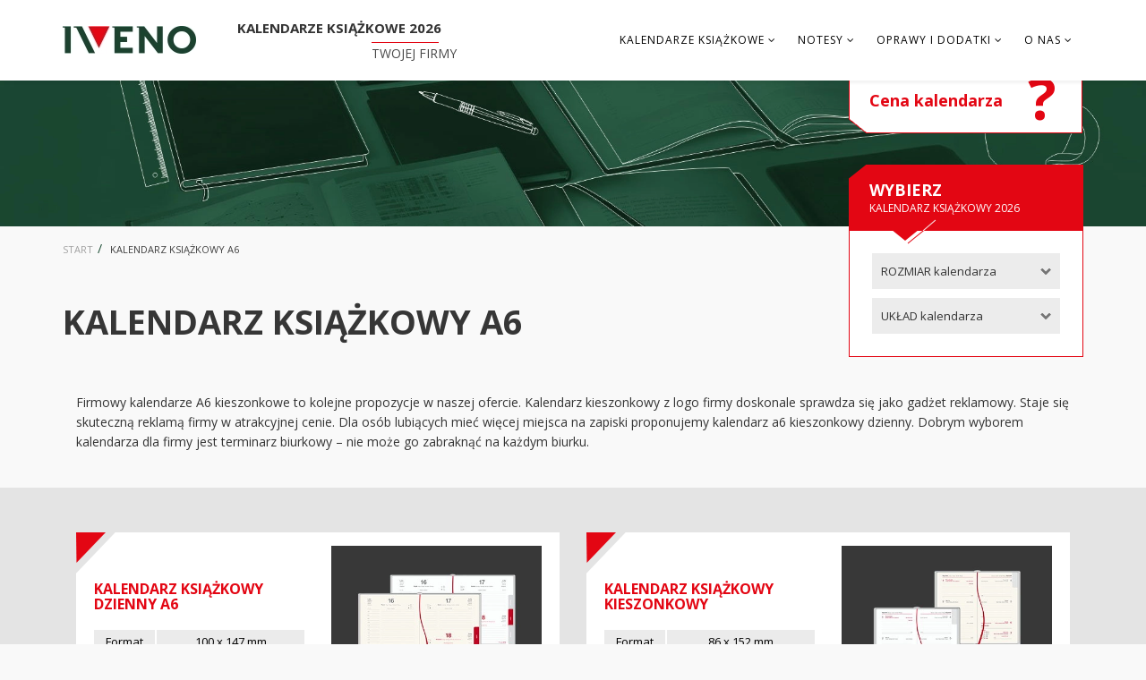

--- FILE ---
content_type: text/html; charset=utf-8
request_url: https://www.iveno.eu/kalendarze-ksiazkowe-a6
body_size: 24864
content:
<!DOCTYPE html><html xmlns="http://www.w3.org/1999/xhtml" xml:lang="pl-pl" lang="pl-pl" dir="ltr"><head><link rel="preconnect" href="https://fonts.gstatic.com" crossorigin /><meta name="title" content="Firmowe kalendarz a6 na zamówienie z notatnikiem  "><meta http-equiv="X-UA-Compatible" content="IE=edge"><meta name="viewport" content="width=device-width, initial-scale=1"><base href="https://www.iveno.eu/kalendarze-ksiazkowe-a6"><meta http-equiv="content-type" content="text/html; charset=utf-8"><meta name="keywords" content="kalendarze książkowe, kalendarz książkowy, kalendarz dzienny, kalendarz tygodniowy, kalendarz a5, kalendarz a4, kalendarze, kalendarz, producent kalendarzy książkowych, dla firm"><meta name="description" content="Kalendarz książkowy A6 to format kalendarza idealnie pasujący do damskiej torebki. Zamów kalendarz A6 w nowoczesnej oprawie z logo i reklamuj się przez 365 dni w roku."><title>Firmowe kalendarz a6 na zamówienie z notatnikiem </title><link href="/templates/shaper_helix3/images/favicon.ico" rel="shortcut icon" type="image/vnd.microsoft.icon"><link rel="preload" as="style" href="//fonts.googleapis.com/css?family=Open+Sans:300,300italic,regular,italic,600,600italic,700,700italic,800,800italic&amp;subset=latin-ext&display=swap" onload="this.onload=null;this.rel='stylesheet'" /> <script type="application/json" class="joomla-script-options new">{"csrf.token":"e69edae91245f7777a081c186dab8277","system.paths":{"root":"","base":""}}</script> <script src="https://www.iveno.eu/media/plg_system_instantpage/js/instantpage_v3.js" type="module"></script><meta property="og:title" content="Firmowe kalendarz a6 na zamówienie z notatnikiem  "><meta property="og:type" content="website"><meta property="og:url" content="https://www.iveno.eu/kalendarze-ksiazkowe-a6"><meta property="og:site_name" content="Iveno"><meta name="twitter:card" content="summary"><meta name="twitter:site" content="Iveno"><link rel="canonical" href="https://www.iveno.eu/kalendarze-ksiazkowe-a6"> <script type="application/ld+json">{"@context":"https://schema.org","@type":"LocalBusiness","description":"Od niespełna 20 lat produkujemy kalendarze książkowe dla firm. Nasze kalendarze książkowe to bogata oferta opraw oraz różne formaty kalendariów.","name":"Iveno","image":"https://www.iveno.eu/images/iveno-logo.png","logo":"https://www.iveno.eu/images/iveno-logo.png","@id":"","url":"https://www.iveno.eu","telephone":"+48566742442","priceRange":"0-99999","address":{"@type":"PostalAddress","streetAddress":"ul. Jarzębinowa 3","addressLocality":"Brzozówka","postalCode":"87-123","addressRegion":"Kujawsko-Pomorskie","addressCountry":"PL"},"contactPoint":{"@type":"ContactPoint","name":"Telefon kontaktowy","telephone":"+48566742442","contactType":"sales"},"hasmap":"https://goo.gl/maps/tcMscQAoBGEQ2AQo8","geo":{"@type":"GeoCoordinates","latitude":53.025681,"longitude":18.790795000000003},"openingHoursSpecification":{"@type":"OpeningHoursSpecification","dayOfWeek":["Monday","Tuesday","Wednesday","Thursday","Friday"],"opens":"08:00","closes":"16:00"},"sameAs":["https://www.facebook.com/Kalendarze-dla-firm-813464675509696/","https://www.instagram.com/kalendarzeiveno/"]}</script><style type="text/css">@font-face{font-family:"Font Awesome 5 Brands";font-style:normal;font-weight:400;font-display:block;src:url(/components/com_sppagebuilder/assets/webfonts/fa-brands-400.woff) format("woff"),url(/components/com_sppagebuilder/assets/webfonts/fa-brands-400.ttf) format("truetype")}@font-face{font-family:"Font Awesome 5 Free";font-style:normal;font-weight:400;font-display:block;src:url(/components/com_sppagebuilder/assets/webfonts/fa-regular-400.woff) format("woff"),url(/components/com_sppagebuilder/assets/webfonts/fa-regular-400.ttf) format("truetype")}@font-face{font-family:"Font Awesome 5 Free";font-style:normal;font-weight:900;font-display:block;src:url(/components/com_sppagebuilder/assets/webfonts/fa-solid-900.woff) format("woff"),url(/components/com_sppagebuilder/assets/webfonts/fa-solid-900.ttf) format("truetype")}@font-face{font-family:'FontAwesome';src:url('/templates/shaper_helix3/fonts/fontawesome-webfont.eot?v=4.7.0');src:url('/templates/shaper_helix3/fonts/fontawesome-webfont.eot#iefix&v=4.7.0') format('embedded-opentype'),url('/templates/shaper_helix3/fonts/fontawesome-webfont.woff2?v=4.7.0') format('woff2'),url('/templates/shaper_helix3/fonts/fontawesome-webfont.woff?v=4.7.0') format('woff'),url('/templates/shaper_helix3/fonts/fontawesome-webfont.ttf?v=4.7.0') format('truetype'),url('/templates/shaper_helix3/fonts/fontawesome-webfont.svg?v=4.7.0#fontawesomeregular') format('svg');font-weight:normal;font-style:normal;font-display:swap}@font-face{font-family:FontAwesome;src:url(/components/com_sppagebuilder/assets/fonts/fontawesome-webfont.eot?v=4.7.0);src:url(/components/com_sppagebuilder/assets/fonts/fontawesome-webfont.eot#iefix&v=4.7.0) format('embedded-opentype'),url(/components/com_sppagebuilder/assets/fonts/fontawesome-webfont.woff2?v=4.7.0) format('woff2'),url(/components/com_sppagebuilder/assets/fonts/fontawesome-webfont.woff?v=4.7.0) format('woff'),url(/components/com_sppagebuilder/assets/fonts/fontawesome-webfont.ttf?v=4.7.0) format('truetype'),url(/components/com_sppagebuilder/assets/fonts/fontawesome-webfont.svg?v=4.7.0#fontawesomeregular) format('svg');font-weight:400;font-style:normal;font-display:swap}.fa,.fab,.fad,.fal,.far,.fas{-moz-osx-font-smoothing:grayscale;-webkit-font-smoothing:antialiased;display:inline-block;font-style:normal;font-variant:normal;text-rendering:auto;line-height:1}.fa-bars:before{content:"\f0c9"}.fab{font-family:"Font Awesome 5 Brands"}.fab,.far{font-weight:400}.fa,.far,.fas{font-family:"Font Awesome 5 Free"}.fa,.fas{font-weight:900}.fadeIn{-webkit-animation-name:fadeIn;animation-name:fadeIn}.fadeInLeft{-webkit-animation-name:fadeInLeft;animation-name:fadeInLeft}.fadeInRight{-webkit-animation-name:fadeInRight;animation-name:fadeInRight}#sp-page-builder{position:relative}#sp-page-builder .page-content .sppb-section,#sp-page-builder .sppb-section,.mod-sppagebuilder .sppb-section{z-index:1;position:relative}#sp-page-builder .page-content .sppb-section,#sp-page-builder .sppb-section{will-change:top}#sp-page-builder .page-content .sppb-section:first-child{margin-top:0}@supports (-ms-ime-align:auto){}.sppb-addon-cta .sppb-cta-title{margin-top:0;font-size:36px;line-height:36px;margin-bottom:15px;border:0}.sppb-addon-cta .sppb-cta-text{margin-top:15px;margin-bottom:0}@media screen and (min-width:768px){.sppb-addon-cta .sppb-row{display:table;height:100%;width:100%}.sppb-addon-cta .sppb-row>div{display:table-cell;vertical-align:middle;float:none}}@media all and (-ms-high-contrast:none),(-ms-high-contrast:active){.sppb-carousel-inner>.sppb-item>a>img,.sppb-carousel-inner>.sppb-item>img,.sppb-img-responsive{width:100%}}.sppb-addon-single-image::after,.sppb-addon-single-image::before{content:"";display:table}.sppb-addon-single-image-container{display:inline-block;position:relative;transition:all .4s ease}*{-webkit-box-sizing:border-box;-moz-box-sizing:border-box;box-sizing:border-box}img{vertical-align:middle}.sppb-carousel-inner>.sppb-item>a>img,.sppb-carousel-inner>.sppb-item>img,.sppb-img-responsive{display:block;max-width:100%;height:auto}.sppb-text-left{text-align:left}.sppb-text-right{text-align:right}.sppb-text-center{text-align:center}.sppb-text-center .sppb-img-responsive,.sppb-text-left .sppb-img-responsive,.sppb-text-right .sppb-img-responsive{display:inline-block}.sppb-container{margin-right:auto;margin-left:auto;padding-right:15px;padding-left:15px;width:100%}@media (min-width:576px){.sppb-container{max-width:540px}}@media (min-width:768px){.sppb-container{max-width:720px}}@media (min-width:992px){.sppb-container{max-width:960px}}@media (min-width:1200px){.sppb-container{max-width:1140px}}.sp-pagebuilder-row,.sppb-row{display:-ms-flexbox;display:flex;-ms-flex-wrap:wrap;flex-wrap:wrap;margin-right:-15px;margin-left:-15px}.sppb-col,.sppb-col-auto,.sppb-col-lg,.sppb-col-lg-1,.sppb-col-lg-10,.sppb-col-lg-11,.sppb-col-lg-12,.sppb-col-lg-2,.sppb-col-lg-3,.sppb-col-lg-4,.sppb-col-lg-5,.sppb-col-lg-6,.sppb-col-lg-7,.sppb-col-lg-8,.sppb-col-lg-9,.sppb-col-lg-auto,.sppb-col-md,.sppb-col-md-1,.sppb-col-md-10,.sppb-col-md-11,.sppb-col-md-12,.sppb-col-md-2,.sppb-col-md-3,.sppb-col-md-4,.sppb-col-md-5,.sppb-col-md-6,.sppb-col-md-7,.sppb-col-md-8,.sppb-col-md-9,.sppb-col-md-auto,.sppb-col-sm,.sppb-col-sm-1,.sppb-col-sm-10,.sppb-col-sm-11,.sppb-col-sm-12,.sppb-col-sm-2,.sppb-col-sm-3,.sppb-col-sm-4,.sppb-col-sm-5,.sppb-col-sm-6,.sppb-col-sm-7,.sppb-col-sm-8,.sppb-col-sm-9,.sppb-col-sm-auto,.sppb-col-xl,.sppb-col-xl-1,.sppb-col-xl-10,.sppb-col-xl-11,.sppb-col-xl-12,.sppb-col-xl-2,.sppb-col-xl-3,.sppb-col-xl-4,.sppb-col-xl-5,.sppb-col-xl-6,.sppb-col-xl-7,.sppb-col-xl-8,.sppb-col-xl-9,.sppb-col-xl-auto,.sppb-col-xs-1,.sppb-col-xs-10,.sppb-col-xs-11,.sppb-col-xs-12,.sppb-col-xs-2,.sppb-col-xs-3,.sppb-col-xs-4,.sppb-col-xs-5,.sppb-col-xs-6,.sppb-col-xs-7,.sppb-col-xs-8,.sppb-col-xs-9{position:relative;width:100%;min-height:1px;padding-right:15px;padding-left:15px}.sppb-col{-ms-flex-preferred-size:0;flex-basis:0;-ms-flex-positive:1;flex-grow:1;max-width:100%}.sppb-col-auto{-ms-flex:0 0 auto;flex:0 0 auto;width:auto;max-width:none}@media (max-width:767px){.sppb-col-xs{-ms-flex-preferred-size:0;flex-basis:0;-ms-flex-positive:1;flex-grow:1;max-width:100%}.sppb-col-xs-1{-ms-flex:0 0 8.333333%;flex:0 0 8.333333%;max-width:8.333333%}.sppb-col-xs-2{-ms-flex:0 0 16.666667%;flex:0 0 16.666667%;max-width:16.666667%}.sppb-col-xs-3{-ms-flex:0 0 25%;flex:0 0 25%;max-width:25%}.sppb-col-xs-4{-ms-flex:0 0 33.333333%;flex:0 0 33.333333%;max-width:33.333333%}.sppb-col-xs-5{-ms-flex:0 0 41.666667%;flex:0 0 41.666667%;max-width:41.666667%}.sppb-col-xs-6{-ms-flex:0 0 50%;flex:0 0 50%;max-width:50%}.sppb-col-xs-7{-ms-flex:0 0 58.333333%;flex:0 0 58.333333%;max-width:58.333333%}.sppb-col-xs-8{-ms-flex:0 0 66.666667%;flex:0 0 66.666667%;max-width:66.666667%}.sppb-col-xs-9{-ms-flex:0 0 75%;flex:0 0 75%;max-width:75%}.sppb-col-xs-10{-ms-flex:0 0 83.333333%;flex:0 0 83.333333%;max-width:83.333333%}.sppb-col-xs-11{-ms-flex:0 0 91.666667%;flex:0 0 91.666667%;max-width:91.666667%}.sppb-col-xs-12{-ms-flex:0 0 100%;flex:0 0 100%;max-width:100%}}@media (min-width:768px){.sppb-col-sm{-ms-flex-preferred-size:0;flex-basis:0;-ms-flex-positive:1;flex-grow:1;max-width:100%}.sppb-col-sm-auto{-ms-flex:0 0 auto;flex:0 0 auto;width:auto;max-width:none}.sppb-col-sm-1{-ms-flex:0 0 8.333333%;flex:0 0 8.333333%;max-width:8.333333%}.sppb-col-sm-2{-ms-flex:0 0 16.666667%;flex:0 0 16.666667%;max-width:16.666667%}.sppb-col-sm-3{-ms-flex:0 0 25%;flex:0 0 25%;max-width:25%}.sppb-col-sm-4{-ms-flex:0 0 33.333333%;flex:0 0 33.333333%;max-width:33.333333%}.sppb-col-sm-5{-ms-flex:0 0 41.666667%;flex:0 0 41.666667%;max-width:41.666667%}.sppb-col-sm-6{-ms-flex:0 0 50%;flex:0 0 50%;max-width:50%}.sppb-col-sm-7{-ms-flex:0 0 58.333333%;flex:0 0 58.333333%;max-width:58.333333%}.sppb-col-sm-8{-ms-flex:0 0 66.666667%;flex:0 0 66.666667%;max-width:66.666667%}.sppb-col-sm-9{-ms-flex:0 0 75%;flex:0 0 75%;max-width:75%}.sppb-col-sm-10{-ms-flex:0 0 83.333333%;flex:0 0 83.333333%;max-width:83.333333%}.sppb-col-sm-11{-ms-flex:0 0 91.666667%;flex:0 0 91.666667%;max-width:91.666667%}.sppb-col-sm-12{-ms-flex:0 0 100%;flex:0 0 100%;max-width:100%}}@media (min-width:992px){.sppb-col-md{-ms-flex-preferred-size:0;flex-basis:0;-ms-flex-positive:1;flex-grow:1;max-width:100%}.sppb-col-md-auto{-ms-flex:0 0 auto;flex:0 0 auto;width:auto;max-width:none}.sppb-col-md-1{-ms-flex:0 0 8.333333%;flex:0 0 8.333333%;max-width:8.333333%}.sppb-col-md-2{-ms-flex:0 0 16.666667%;flex:0 0 16.666667%;max-width:16.666667%}.sppb-col-md-3{-ms-flex:0 0 25%;flex:0 0 25%;max-width:25%}.sppb-col-md-4{-ms-flex:0 0 33.333333%;flex:0 0 33.333333%;max-width:33.333333%}.sppb-col-md-5{-ms-flex:0 0 41.666667%;flex:0 0 41.666667%;max-width:41.666667%}.sppb-col-md-6{-ms-flex:0 0 50%;flex:0 0 50%;max-width:50%}.sppb-col-md-7{-ms-flex:0 0 58.333333%;flex:0 0 58.333333%;max-width:58.333333%}.sppb-col-md-8{-ms-flex:0 0 66.666667%;flex:0 0 66.666667%;max-width:66.666667%}.sppb-col-md-9{-ms-flex:0 0 75%;flex:0 0 75%;max-width:75%}.sppb-col-md-10{-ms-flex:0 0 83.333333%;flex:0 0 83.333333%;max-width:83.333333%}.sppb-col-md-11{-ms-flex:0 0 91.666667%;flex:0 0 91.666667%;max-width:91.666667%}.sppb-col-md-12{-ms-flex:0 0 100%;flex:0 0 100%;max-width:100%}}@media (min-width:1200px){.sppb-col-lg{-ms-flex-preferred-size:0;flex-basis:0;-ms-flex-positive:1;flex-grow:1;max-width:100%}.sppb-col-lg-auto{-ms-flex:0 0 auto;flex:0 0 auto;width:auto;max-width:none}.sppb-col-lg-1{-ms-flex:0 0 8.333333%;flex:0 0 8.333333%;max-width:8.333333%}.sppb-col-lg-2{-ms-flex:0 0 16.666667%;flex:0 0 16.666667%;max-width:16.666667%}.sppb-col-lg-3{-ms-flex:0 0 25%;flex:0 0 25%;max-width:25%}.sppb-col-lg-4{-ms-flex:0 0 33.333333%;flex:0 0 33.333333%;max-width:33.333333%}.sppb-col-lg-5{-ms-flex:0 0 41.666667%;flex:0 0 41.666667%;max-width:41.666667%}.sppb-col-lg-6{-ms-flex:0 0 50%;flex:0 0 50%;max-width:50%}.sppb-col-lg-7{-ms-flex:0 0 58.333333%;flex:0 0 58.333333%;max-width:58.333333%}.sppb-col-lg-8{-ms-flex:0 0 66.666667%;flex:0 0 66.666667%;max-width:66.666667%}.sppb-col-lg-9{-ms-flex:0 0 75%;flex:0 0 75%;max-width:75%}.sppb-col-lg-10{-ms-flex:0 0 83.333333%;flex:0 0 83.333333%;max-width:83.333333%}.sppb-col-lg-11{-ms-flex:0 0 91.666667%;flex:0 0 91.666667%;max-width:91.666667%}.sppb-col-lg-12{-ms-flex:0 0 100%;flex:0 0 100%;max-width:100%}}.sppb-column,.sppb-column-addons{position:relative;z-index:1;width:100%}.sppb-column{width:100%;height:100%;display:-ms-flexbox;display:flex;-ms-flex-wrap:wrap;flex-wrap:wrap}.sppb-row-overlay{position:absolute;top:0;left:0;right:0;bottom:0;background-position:center center;background-repeat:repeat;z-index:1}.sp-pagebuilder-section-inner .sppb-row,.sppb-container-inner,.sppb-row-container{position:relative;z-index:3}.sppb-btn{display:inline-block;font-weight:400;text-align:center;white-space:pre-line;vertical-align:middle;-webkit-user-select:none;-moz-user-select:none;-ms-user-select:none;user-select:none;border:1px solid transparent;padding:8px 12px;font-size:16px;line-height:1.25;border-radius:4px;transition:all .15s ease-in-out}.sppb-btn:focus,.sppb-btn:hover{text-decoration:none}.sppb-btn.focus,.sppb-btn:focus{outline:0;box-shadow:0 0 0 3px rgba(0,123,255,.25)}.sppb-btn.disabled,.sppb-btn:disabled{opacity:.65}.sppb-btn.active,.sppb-btn:active{background-image:none}.sppb-btn-default{color:#010101;background-color:#eff1f4;border-color:#eff1f4}.sppb-btn-default:hover{color:#010101;background-color:#d7dadd;border-color:#d7dadd}.sppb-btn-default.focus,.sppb-btn-default:focus{color:#010101;box-shadow:0 0 0 3px rgba(239,241,244,.8)}.sppb-btn-default.disabled,.sppb-btn-default:disabled{background-color:#eff1f4;border-color:#eff1f4;color:#010101}.show>.sppb-btn-default.dropdown-toggle,.sppb-btn-default.active,.sppb-btn-default:active{background-color:#d7dadd;background-image:none;border-color:#d7dadd}.sppb-carousel{position:relative}.sppb-carousel-inner{position:relative;overflow:hidden;width:100%}.sppb-carousel-inner>.sppb-item{padding:60px;display:none;position:relative;-webkit-transition:.6s ease-in-out left;-o-transition:.6s ease-in-out left;transition:.6s ease-in-out left}.sppb-carousel-inner>.sppb-item>a>img,.sppb-carousel-inner>.sppb-item>img{line-height:1}.clearfix:after,.clearfix:before,.sp-pagebuilder-row:after,.sp-pagebuilder-row:before,.sppb-container-fluid:after,.sppb-container-fluid:before,.sppb-container:after,.sppb-container:before,.sppb-nav:after,.sppb-nav:before,.sppb-panel-body:after,.sppb-panel-body:before{content:" ";display:table}.clearfix:after,.sp-pagebuilder-row:after,.sppb-container-fluid:after,.sppb-container:after,.sppb-nav:after,.sppb-panel-body:after{clear:both}@-ms-viewport{width:device-width}@media (max-width:767px){.sppb-hidden-xs{display:none!important}}@media (min-width:768px) and (max-width:991px){.sppb-hidden-sm{display:none!important}}@media (min-width:992px) and (max-width:1199px){.sppb-hidden-md{display:none!important}}@media (min-width:1200px){.sppb-hidden-lg{display:none!important}}@media screen and (min-width:768px){.sppb-addon-cta .sppb-row{display:table;width:100%;height:100%}.sppb-addon-cta .sppb-row>div{display:table-cell;vertical-align:middle;float:none}}.sppb-row-container{width:100%;margin-right:auto;margin-left:auto;padding-left:15px;padding-right:15px}@media (min-width:576px){.sppb-row-container{max-width:540px}}@media (min-width:768px){.sppb-row-container{max-width:720px}}@media (min-width:992px){.sppb-row-container{max-width:960px}}@media (min-width:1200px){.sppb-row-container{max-width:1140px}}@-moz-document url-prefix(){}.sp-page-builder .page-content #section-id-1488895483347{padding:0px 0px 0px 0px;margin:0px 0px 0px 0px}.sp-page-builder .page-content #section-id-1488895483352{padding:50px 0px 50px 0px;margin:0px 0px 0px 0px;background-color:rgba(228,228,228,1)}html{font-family:sans-serif;-webkit-text-size-adjust:100%;-ms-text-size-adjust:100%}body{margin:0}article,aside,details,figcaption,figure,footer,header,hgroup,main,menu,nav,section,summary{display:block}a{background-color:transparent}a:active,a:hover{outline:0}b,strong{font-weight:700}h1{margin:.67em 0;font-size:2em}img{border:0}figure{margin:1em 40px}pre{overflow:auto}code,kbd,pre,samp{font-family:monospace,monospace;font-size:1em}button,input,optgroup,select,textarea{margin:0;font:inherit;color:inherit}button{overflow:visible}button,select{text-transform:none}button,html input[type=button],input[type=reset],input[type=submit]{-webkit-appearance:button;cursor:pointer}button::-moz-focus-inner,input::-moz-focus-inner{padding:0;border:0}input{line-height:normal}textarea{overflow:auto}optgroup{font-weight:700}table{border-spacing:0;border-collapse:collapse}td,th{padding:0}@media print{*,:after,:before{color:#000!important;text-shadow:none!important;background:0 0!important;-webkit-box-shadow:none!important;box-shadow:none!important}a,a:visited{text-decoration:underline}a[href]:after{content:" (" attr(href) ")"}a[href^="javascript:"]:after,a[href^="#"]:after{content:""}blockquote,pre{border:1px solid #999;page-break-inside:avoid}img,tr{page-break-inside:avoid}img{max-width:100%!important}h2,h3,p{orphans:3;widows:3}h2,h3{page-break-after:avoid}}*{-webkit-box-sizing:border-box;-moz-box-sizing:border-box;box-sizing:border-box}html{font-size:10px;-webkit-tap-highlight-color:rgba(0,0,0,0)}body{font-family:"Helvetica Neue",Helvetica,Arial,sans-serif;font-size:14px;line-height:1.42857143;color:#333;background-color:#fff}button,input,select,textarea{font-family:inherit;font-size:inherit;line-height:inherit}a{color:#337ab7;text-decoration:none}a:focus,a:hover{color:#23527c;text-decoration:underline}a:focus{outline:5px auto -webkit-focus-ring-color;outline-offset:-2px}figure{margin:0}img{vertical-align:middle}hr{margin-top:20px;margin-bottom:20px;border:0;border-top:1px solid #eee}[role=button]{cursor:pointer}.h1,.h2,.h3,.h4,.h5,.h6,h1,h2,h3,h4,h5,h6{font-family:inherit;font-weight:500;line-height:1.1;color:inherit}.h1,.h2,.h3,h1,h2,h3{margin-top:20px;margin-bottom:10px}.h4,.h5,.h6,h4,h5,h6{margin-top:10px;margin-bottom:10px}.h1,h1{font-size:36px}.h2,h2{font-size:30px}.h3,h3{font-size:24px}.h4,h4{font-size:18px}.h5,h5{font-size:14px}.h6,h6{font-size:12px}p{margin:0 0 10px}ol,ul{margin-top:0;margin-bottom:10px}ol ol,ol ul,ul ol,ul ul{margin-bottom:0}dl{margin-top:0;margin-bottom:20px}dd,dt{line-height:1.42857143}dt{font-weight:700}dd{margin-left:0}blockquote{padding:10px 20px;margin:0 0 20px;font-size:17.5px;border-left:5px solid #eee}code,kbd,pre,samp{font-family:Menlo,Monaco,Consolas,"Courier New",monospace}code{padding:2px 4px;font-size:90%;color:#c7254e;background-color:#f9f2f4;border-radius:4px}kbd{padding:2px 4px;font-size:90%;color:#fff;background-color:#333;border-radius:3px;-webkit-box-shadow:inset 0 -1px 0 rgba(0,0,0,.25);box-shadow:inset 0 -1px 0 rgba(0,0,0,.25)}pre{display:block;padding:9.5px;margin:0 0 10px;font-size:13px;line-height:1.42857143;color:#333;word-break:break-all;word-wrap:break-word;background-color:#f5f5f5;border:1px solid #ccc;border-radius:4px}.container{padding-right:15px;padding-left:15px;margin-right:auto;margin-left:auto}@media (min-width:768px){.container{width:750px}}@media (min-width:992px){.container{width:970px}}@media (min-width:1200px){.container{width:1170px}}.row{margin-right:-15px;margin-left:-15px}.col-lg-1,.col-lg-10,.col-lg-11,.col-lg-12,.col-lg-2,.col-lg-3,.col-lg-4,.col-lg-5,.col-lg-6,.col-lg-7,.col-lg-8,.col-lg-9,.col-md-1,.col-md-10,.col-md-11,.col-md-12,.col-md-2,.col-md-3,.col-md-4,.col-md-5,.col-md-6,.col-md-7,.col-md-8,.col-md-9,.col-sm-1,.col-sm-10,.col-sm-11,.col-sm-12,.col-sm-2,.col-sm-3,.col-sm-4,.col-sm-5,.col-sm-6,.col-sm-7,.col-sm-8,.col-sm-9,.col-xs-1,.col-xs-10,.col-xs-11,.col-xs-12,.col-xs-2,.col-xs-3,.col-xs-4,.col-xs-5,.col-xs-6,.col-xs-7,.col-xs-8,.col-xs-9{position:relative;min-height:1px;padding-right:15px;padding-left:15px}.col-xs-1,.col-xs-10,.col-xs-11,.col-xs-12,.col-xs-2,.col-xs-3,.col-xs-4,.col-xs-5,.col-xs-6,.col-xs-7,.col-xs-8,.col-xs-9{float:left}.col-xs-12{width:100%}.col-xs-11{width:91.66666667%}.col-xs-10{width:83.33333333%}.col-xs-9{width:75%}.col-xs-8{width:66.66666667%}.col-xs-7{width:58.33333333%}.col-xs-6{width:50%}.col-xs-5{width:41.66666667%}.col-xs-4{width:33.33333333%}.col-xs-3{width:25%}.col-xs-2{width:16.66666667%}.col-xs-1{width:8.33333333%}@media (min-width:768px){.col-sm-1,.col-sm-10,.col-sm-11,.col-sm-12,.col-sm-2,.col-sm-3,.col-sm-4,.col-sm-5,.col-sm-6,.col-sm-7,.col-sm-8,.col-sm-9{float:left}.col-sm-12{width:100%}.col-sm-11{width:91.66666667%}.col-sm-10{width:83.33333333%}.col-sm-9{width:75%}.col-sm-8{width:66.66666667%}.col-sm-7{width:58.33333333%}.col-sm-6{width:50%}.col-sm-5{width:41.66666667%}.col-sm-4{width:33.33333333%}.col-sm-3{width:25%}.col-sm-2{width:16.66666667%}.col-sm-1{width:8.33333333%}}@media (min-width:992px){.col-md-1,.col-md-10,.col-md-11,.col-md-12,.col-md-2,.col-md-3,.col-md-4,.col-md-5,.col-md-6,.col-md-7,.col-md-8,.col-md-9{float:left}.col-md-12{width:100%}.col-md-11{width:91.66666667%}.col-md-10{width:83.33333333%}.col-md-9{width:75%}.col-md-8{width:66.66666667%}.col-md-7{width:58.33333333%}.col-md-6{width:50%}.col-md-5{width:41.66666667%}.col-md-4{width:33.33333333%}.col-md-3{width:25%}.col-md-2{width:16.66666667%}.col-md-1{width:8.33333333%}}@media (min-width:1200px){.col-lg-1,.col-lg-10,.col-lg-11,.col-lg-12,.col-lg-2,.col-lg-3,.col-lg-4,.col-lg-5,.col-lg-6,.col-lg-7,.col-lg-8,.col-lg-9{float:left}.col-lg-12{width:100%}.col-lg-11{width:91.66666667%}.col-lg-10{width:83.33333333%}.col-lg-9{width:75%}.col-lg-8{width:66.66666667%}.col-lg-7{width:58.33333333%}.col-lg-6{width:50%}.col-lg-5{width:41.66666667%}.col-lg-4{width:33.33333333%}.col-lg-3{width:25%}.col-lg-2{width:16.66666667%}.col-lg-1{width:8.33333333%}}table{background-color:transparent}caption{padding-top:8px;padding-bottom:8px;color:#777;text-align:left}th{text-align:left}.fade{opacity:0;-webkit-transition:opacity .15s linear;-o-transition:opacity .15s linear;transition:opacity .15s linear}.dropdown,.dropup{position:relative}.dropdown-toggle:focus{outline:0}.nav{padding-left:0;margin-bottom:0;list-style:none}.nav>li{position:relative;display:block}.nav>li>a{position:relative;display:block;padding:10px 15px}.nav>li>a:focus,.nav>li>a:hover{text-decoration:none;background-color:#eee}.breadcrumb{padding:8px 15px;margin-bottom:20px;list-style:none;background-color:#f5f5f5;border-radius:4px}.breadcrumb>li{display:inline-block}.breadcrumb>li+li:before{padding:0 5px;color:#ccc;content:"/\00a0"}.breadcrumb>.active{color:#777}.btn-group-vertical>.btn-group:after,.btn-group-vertical>.btn-group:before,.btn-toolbar:after,.btn-toolbar:before,.clearfix:after,.clearfix:before,.container-fluid:after,.container-fluid:before,.container:after,.container:before,.dl-horizontal dd:after,.dl-horizontal dd:before,.form-horizontal .form-group:after,.form-horizontal .form-group:before,.modal-footer:after,.modal-footer:before,.modal-header:after,.modal-header:before,.nav:after,.nav:before,.navbar-collapse:after,.navbar-collapse:before,.navbar-header:after,.navbar-header:before,.navbar:after,.navbar:before,.pager:after,.pager:before,.panel-body:after,.panel-body:before,.row:after,.row:before{display:table;content:" "}.btn-group-vertical>.btn-group:after,.btn-toolbar:after,.clearfix:after,.container-fluid:after,.container:after,.dl-horizontal dd:after,.form-horizontal .form-group:after,.modal-footer:after,.modal-header:after,.nav:after,.navbar-collapse:after,.navbar-header:after,.navbar:after,.pager:after,.panel-body:after,.row:after{clear:both}.show{display:block!important}.invisible{visibility:hidden}@-ms-viewport{width:device-width}.visible-lg,.visible-md,.visible-sm,.visible-xs{display:none!important}@media (max-width:767px){.visible-xs{display:block!important}}@media (min-width:768px) and (max-width:991px){.visible-sm{display:block!important}}@media (min-width:992px) and (max-width:1199px){.visible-md{display:block!important}}@media (min-width:1200px){.visible-lg{display:block!important}}@media (max-width:767px){.hidden-xs{display:none!important}}@media (min-width:768px) and (max-width:991px){.hidden-sm{display:none!important}}.fa{display:inline-block;font:normal normal normal 14px/1 FontAwesome;font-size:inherit;text-rendering:auto;-webkit-font-smoothing:antialiased;-moz-osx-font-smoothing:grayscale}.fa-navicon:before,.fa-reorder:before,.fa-bars:before{content:"\f0c9"}.clearfix{*zoom:1}.clearfix:before,.clearfix:after{display:table;content:"";line-height:0}.clearfix:after{clear:both}input,textarea,.uneditable-input{width:206px}textarea{height:auto}textarea,input[type="text"],input[type="password"],input[type="datetime"],input[type="datetime-local"],input[type="date"],input[type="month"],input[type="time"],input[type="week"],input[type="number"],input[type="email"],input[type="url"],input[type="search"],input[type="tel"],input[type="color"],.uneditable-input{background-color:#fff;border:1px solid #ccc;-webkit-box-shadow:inset 0 1px 1px rgba(0,0,0,0.075);-moz-box-shadow:inset 0 1px 1px rgba(0,0,0,0.075);box-shadow:inset 0 1px 1px rgba(0,0,0,0.075);-webkit-transition:border linear .2s,box-shadow linear .2s;-moz-transition:border linear .2s,box-shadow linear .2s;-o-transition:border linear .2s,box-shadow linear .2s;transition:border linear .2s,box-shadow linear .2s}textarea:focus,input[type="text"]:focus,input[type="password"]:focus,input[type="datetime"]:focus,input[type="datetime-local"]:focus,input[type="date"]:focus,input[type="month"]:focus,input[type="time"]:focus,input[type="week"]:focus,input[type="number"]:focus,input[type="email"]:focus,input[type="url"]:focus,input[type="search"]:focus,input[type="tel"]:focus,input[type="color"]:focus,.uneditable-input:focus{border-color:rgba(82,168,236,0.8);outline:0;outline:thin dotted \9;-webkit-box-shadow:inset 0 1px 1px rgba(0,0,0,.075),0 0 8px rgba(82,168,236,.6);-moz-box-shadow:inset 0 1px 1px rgba(0,0,0,.075),0 0 8px rgba(82,168,236,.6);box-shadow:inset 0 1px 1px rgba(0,0,0,.075),0 0 8px rgba(82,168,236,.6)}select,input[type="file"]{height:30px;*margin-top:4px;line-height:30px}select{width:220px;border:1px solid #ccc;background-color:#fff}select:focus,input[type="file"]:focus,input[type="radio"]:focus,input[type="checkbox"]:focus{outline:thin dotted #333;outline:5px auto -webkit-focus-ring-color;outline-offset:-2px}.uneditable-input,.uneditable-textarea{color:#999;background-color:#fcfcfc;border-color:#ccc;-webkit-box-shadow:inset 0 1px 2px rgba(0,0,0,0.025);-moz-box-shadow:inset 0 1px 2px rgba(0,0,0,0.025);box-shadow:inset 0 1px 2px rgba(0,0,0,0.025);cursor:not-allowed}.uneditable-input{overflow:hidden;white-space:nowrap}.uneditable-textarea{width:auto;height:auto}input:-moz-placeholder,textarea:-moz-placeholder{color:#999}input:-ms-input-placeholder,textarea:-ms-input-placeholder{color:#999}input::-webkit-input-placeholder,textarea::-webkit-input-placeholder{color:#999}input,textarea,.uneditable-input{margin-left:0}input:focus:invalid,textarea:focus:invalid,select:focus:invalid{color:#b94a48;border-color:#ee5f5b}input:focus:invalid:focus,textarea:focus:invalid:focus,select:focus:invalid:focus{border-color:#e9322d;-webkit-box-shadow:0 0 6px #f8b9b7;-moz-box-shadow:0 0 6px #f8b9b7;box-shadow:0 0 6px #f8b9b7}.sp-megamenu-parent{list-style:none;padding:0;margin:0;z-index:99;display:block;float:right;position:relative}.sp-megamenu-parent>li{display:inline-block;position:relative;padding:0}.sp-megamenu-parent>li>a,.sp-megamenu-parent>li>span{display:inline-block;padding:0 15px;line-height:90px;font-size:12px;text-transform:uppercase;letter-spacing:1px;color:#000;margin:0}.sp-megamenu-parent>li.sp-has-child>a:after,.sp-megamenu-parent>li.sp-has-child>span:after{font-family:"FontAwesome";content:" \f107"}.sp-megamenu-parent .sp-mega-group{list-style:none;padding:0;margin:0}.sp-megamenu-parent .sp-mega-group .sp-mega-group-child{list-style:none;padding:0;margin:0}.sp-megamenu-parent .sp-dropdown{margin:0;position:absolute;z-index:10;display:none}.sp-megamenu-parent .sp-dropdown .sp-dropdown-inner{background:#fff;box-shadow:0 3px 5px 0 rgba(0,0,0,0.2);padding:20px}.sp-megamenu-parent .sp-dropdown .sp-dropdown-items{list-style:none;padding:0;margin:0}.sp-megamenu-parent .sp-dropdown.sp-dropdown-main{top:100%}.sp-megamenu-parent .sp-dropdown.sp-dropdown-main.sp-menu-full{left:auto;right:0}.sp-megamenu-parent .sp-dropdown.sp-dropdown-main.sp-menu-left{right:0}.sp-megamenu-parent .sp-dropdown li.sp-menu-item{display:block;padding:0;position:relative}.sp-megamenu-parent .sp-dropdown li.sp-menu-item>a,.sp-megamenu-parent .sp-dropdown li.sp-menu-item span{display:block;padding:10px;color:#1e4f36;cursor:pointer}.sp-megamenu-parent .sp-dropdown li.sp-menu-item>a.sp-group-title,.sp-megamenu-parent .sp-dropdown li.sp-menu-item span.sp-group-title{text-transform:uppercase;font-weight:bold}.sp-megamenu-parent .sp-dropdown li.sp-menu-item>a:hover{color:#fff}.sp-megamenu-parent .sp-has-child:hover>.sp-dropdown{display:block}.sp-megamenu-parent.menu-zoom .sp-has-child:hover>.sp-dropdown{-webkit-animation:spMenuZoom 400ms;animation:spMenuZoom 400ms}#offcanvas-toggler{float:right;line-height:87px;margin-left:15px;font-size:20px}#offcanvas-toggler>i{-webkit-transition:color 400ms,background-color 400ms;-o-transition:color 400ms,background-color 400ms;transition:color 400ms,background-color 400ms}#offcanvas-toggler>i:hover{color:#fff}.off-canvas-menu-init{overflow-x:hidden;position:relative}.body-wrapper{position:relative;-webkit-transition:.5s;transition:.5s;right:0;backface-visibility:hidden}@-moz-document url-prefix(){}a{-webkit-transition:color 400ms,background-color 400ms;transition:color 400ms,background-color 400ms}body{line-height:24px;-webkit-transition:all 400ms ease;transition:all 400ms ease;background-color:#f9f9f9}a,a:hover,a:focus,a:active{text-decoration:none}img{display:block;max-width:100%;height:auto}.btn,.sppb-btn{-webkit-transition:color 400ms,background-color 400ms,border-color 400ms;-o-transition:color 400ms,background-color 400ms,border-color 400ms;transition:color 400ms,background-color 400ms,border-color 400ms}select,textarea,input[type="text"],input[type="password"],input[type="datetime"],input[type="datetime-local"],input[type="date"],input[type="month"],input[type="time"],input[type="week"],input[type="number"],input[type="email"],input[type="url"],input[type="search"],input[type="tel"],input[type="color"],.uneditable-input{display:block;height:34px;padding:6px 12px;font-size:14px;line-height:1.428571429;color:#555;background-color:#fff;background-image:none;border:1px solid #ccc;border-radius:4px;-webkit-box-shadow:inset 0 1px 1px rgba(0,0,0,0.075);box-shadow:inset 0 1px 1px rgba(0,0,0,0.075);-webkit-transition:border-color ease-in-out .15s,box-shadow ease-in-out .15s;-o-transition:border-color ease-in-out .15s,box-shadow ease-in-out .15s;transition:border-color ease-in-out .15s,box-shadow ease-in-out .15s}select:focus,textarea:focus,input[type="text"]:focus,input[type="password"]:focus,input[type="datetime"]:focus,input[type="datetime-local"]:focus,input[type="date"]:focus,input[type="month"]:focus,input[type="time"]:focus,input[type="week"]:focus,input[type="number"]:focus,input[type="email"]:focus,input[type="url"]:focus,input[type="search"]:focus,input[type="tel"]:focus,input[type="color"]:focus,.uneditable-input:focus{border-color:#66afe9;outline:0;-webkit-box-shadow:inset 0 1px 1px rgba(0,0,0,.075),0 0 8px rgba(102,175,233,0.6);box-shadow:inset 0 1px 1px rgba(0,0,0,.075),0 0 8px rgba(102,175,233,0.6)}select::-moz-placeholder,textarea::-moz-placeholder,input[type="text"]::-moz-placeholder,input[type="password"]::-moz-placeholder,input[type="datetime"]::-moz-placeholder,input[type="datetime-local"]::-moz-placeholder,input[type="date"]::-moz-placeholder,input[type="month"]::-moz-placeholder,input[type="time"]::-moz-placeholder,input[type="week"]::-moz-placeholder,input[type="number"]::-moz-placeholder,input[type="email"]::-moz-placeholder,input[type="url"]::-moz-placeholder,input[type="search"]::-moz-placeholder,input[type="tel"]::-moz-placeholder,input[type="color"]::-moz-placeholder,.uneditable-input::-moz-placeholder{color:#999;opacity:1}select:-ms-input-placeholder,textarea:-ms-input-placeholder,input[type="text"]:-ms-input-placeholder,input[type="password"]:-ms-input-placeholder,input[type="datetime"]:-ms-input-placeholder,input[type="datetime-local"]:-ms-input-placeholder,input[type="date"]:-ms-input-placeholder,input[type="month"]:-ms-input-placeholder,input[type="time"]:-ms-input-placeholder,input[type="week"]:-ms-input-placeholder,input[type="number"]:-ms-input-placeholder,input[type="email"]:-ms-input-placeholder,input[type="url"]:-ms-input-placeholder,input[type="search"]:-ms-input-placeholder,input[type="tel"]:-ms-input-placeholder,input[type="color"]:-ms-input-placeholder,.uneditable-input:-ms-input-placeholder{color:#999}select::-webkit-input-placeholder,textarea::-webkit-input-placeholder,input[type="text"]::-webkit-input-placeholder,input[type="password"]::-webkit-input-placeholder,input[type="datetime"]::-webkit-input-placeholder,input[type="datetime-local"]::-webkit-input-placeholder,input[type="date"]::-webkit-input-placeholder,input[type="month"]::-webkit-input-placeholder,input[type="time"]::-webkit-input-placeholder,input[type="week"]::-webkit-input-placeholder,input[type="number"]::-webkit-input-placeholder,input[type="email"]::-webkit-input-placeholder,input[type="url"]::-webkit-input-placeholder,input[type="search"]::-webkit-input-placeholder,input[type="tel"]::-webkit-input-placeholder,input[type="color"]::-webkit-input-placeholder,.uneditable-input::-webkit-input-placeholder{color:#999}#sp-header{background:#fff none repeat scroll 0 0;box-shadow:0 3px 3px rgba(0,0,0,0.05);height:90px;left:0;position:relative;top:0;width:100%;z-index:99}#sp-header .logo{display:inline-block;height:90px;display:table;-webkit-transition:all 400ms ease;transition:all 400ms ease;margin:0}#sp-header .logo a{font-size:24px;line-height:1;margin:0;padding:0;display:table-cell;vertical-align:middle}#sp-title{min-height:0}.sp-page-title{padding:30px 0;background-repeat:no-repeat;background-position:50% 50%;background-size:cover;background-attachment:fixed}.sp-page-title .breadcrumb{background:none;padding:0;margin:10px 0 0 0}.sp-page-title .breadcrumb>.active{color:rgba(255,255,255,0.8)}.sp-page-title .breadcrumb>span,.sp-page-title .breadcrumb>li,.sp-page-title .breadcrumb>li+li:before,.sp-page-title .breadcrumb>li>a{color:#fff}.body-innerwrapper{overflow-x:hidden}#sp-main-body{padding:100px 0}.com-sppagebuilder #sp-main-body{padding:0}.sp-module{margin-top:50px}.sp-module:first-child{margin-top:0}.sp-module ul{list-style:none;padding:0;margin:0}.sp-module ul>li{display:block;border-bottom:1px solid #e8e8e8;-webkit-transition:300ms;transition:300ms}.sp-module ul>li>a{display:block;padding:5px 0;line-height:36px;padding:2px 0;-webkit-transition:300ms;transition:300ms}.sp-module ul>li>a:hover{background:none}.sp-module ul>li>a:before{font-family:FontAwesome;content:"\f105";margin-right:8px}.sp-module ul>li:last-child{border-bottom:none}@media only screen and (-webkit-min-device-pixel-ratio:1.5),only screen and (-moz-min-device-pixel-ratio:1.5),only screen and (-o-min-device-pixel-ratio:1.5),only screen and (min-device-pixel-ratio:1.5){#sp-header .sp-default-logo{display:none}}body{font-family:Open Sans,Verdana,Geneva,sans-serif;font-size:13px;line-height:20px}#sp-position4{background-color:#232323;color:#fff;font-size:17px;border-bottom:1px solid #939393}#sp-position4>.sp-column{max-width:1140px;padding:40px 0px;margin:0px auto}#sp-position4>.sp-column .custom:after{content:'';clear:both;display:block}#sp-position4>.sp-column a{color:#fff;font-size:17px;-webkit-transition:all 800ms ease-in-out;-moz-transition:all 800ms ease-in-out;-ms-transition:all 800ms ease-in-out;-o-transition:all 800ms ease-in-out;transition:all 800ms ease-in-out}#sp-position4>.sp-column a:hover{color:#f00}#sp-position4>.sp-column a .fa{background-repeat:no-repeat;background-position:center center;background-size:67px auto;width:67px;height:67px;vertical-align:middle}#sp-position4>.sp-column .social-belka{color:#b7b7b7;text-align:right}#sp-position4>.sp-column .social-belka .facebook-belka .fa{background-image:url('/templates/shaper_helix3/images/facebook-ikona.png')}#sp-position4>.sp-column .social-belka .facebook-belka:hover .fa{background-image:url('/templates/shaper_helix3/images/facebook-ikona-hover.png')}#sp-position4>.sp-column .social-belka .instagram-belka .fa{background-image:url('/templates/shaper_helix3/images/instagram-ikona.png')}#sp-position4>.sp-column .social-belka .instagram-belka:hover .fa{background-image:url('/templates/shaper_helix3/images/instagram-ikona-hover.png')}#sp-position4>.sp-column .zapytajocene-belka .fa{background-image:url('/templates/shaper_helix3/images/zapytanie-ikona.png')}#sp-position4>.sp-column .zapytajocene-belka:hover .fa{background-image:url('/templates/shaper_helix3/images/zapytanie-ikona-hover.png')}#sp-position4>.sp-column .mail-belka .fa{background-image:url('/templates/shaper_helix3/images/email-ikona.png')}#sp-position4>.sp-column .mail-belka:hover .fa{background-image:url('/templates/shaper_helix3/images/email-ikona-hover.png')}#sp-position4>.sp-column .phone-belka .fa{background-image:url('/templates/shaper_helix3/images/telefon-ikona.png')}#sp-position4>.sp-column .phone-belka:hover .fa{background-image:url('/templates/shaper_helix3/images/telefon-ikona-hover.png')}.faq-section{background-color:#EFEFEF;padding-bottom:60px;padding-top:40px}.cena-kal-btn{margin-top:-183px !important;position:relative;z-index:1}.cena-kal-btn a{position:relative;padding-left:23px;display:block;width:100%;max-width:262px;line-height:74px;box-sizing:border-box;height:74px;background-image:url(/templates/shaper_helix3/images/zobacz-cene-bg.png);background-position:left top;background-repeat:no-repeat;color:#e30613;font-weight:bold;font-size:18px}.cena-kal-btn a .tekst-1{opacity:1;position:static;-webkit-transition:opacity 300ms ease-in-out;-moz-transition:opacity 300ms ease-in-out;-ms-transition:opacity 300ms ease-in-out;-o-transition:opacity 300ms ease-in-out;transition:opacity 300ms ease-in-out}.cena-kal-btn a .tekst-2{-webkit-transition:opacity 300ms ease-in-out;-moz-transition:opacity 300ms ease-in-out;-ms-transition:opacity 300ms ease-in-out;-o-transition:opacity 300ms ease-in-out;transition:opacity 300ms ease-in-out;position:absolute;opacity:0;visibility:hidden}.cena-kal-btn a .znak-zapytania{position:absolute;right:30px;top:-3px;font-size:65px;-webkit-transition:all 300ms ease-in-out;-moz-transition:all 300ms ease-in-out;-ms-transition:all 300ms ease-in-out;-o-transition:all 300ms ease-in-out;transition:all 300ms ease-in-out}.cena-kal-btn:hover{cursor:pointer}.cena-kal-btn:hover a{background-image:url(/templates/shaper_helix3/images/zobacz-cene-bg-hover.png);color:#FFF}.cena-kal-btn:hover .tekst-1{position:absolute;opacity:0}.cena-kal-btn:hover .tekst-2{position:static;opacity:1;visibility:visible}.cena-kal-btn:hover .znak-zapytania{transform:scale(1.6)}.wybierz-kalendarz{position:relative;z-index:10;margin-top:35px}.wybierz-kalendarz .naglowek-box{background-image:url(/templates/shaper_helix3/images/wybierz-tlo.png);background-position:left bottom;background-repeat:no-repeat;height:74px;box-sizing:border-box;padding-top:16px;padding-left:23px;color:#FFF;text-transform:uppercase}.wybierz-kalendarz .naglowek-box .htag{margin:0px;line-height:1em}.wybierz-kalendarz .naglowek-box .htag .wybierz-line{font-size:18px;font-weight:bold}.wybierz-kalendarz .naglowek-box .htag span{font-weight:normal;font-size:12px;margin:0px;display:block;line-height:normal}.wybierz-kalendarz .box-content{background-image:url(/templates/shaper_helix3/images/wybierz-strzalka.png);background-color:#fff;background-position:left top;background-repeat:no-repeat;border-left:1px solid #e30613;border-right:1px solid #e30613;border-bottom:1px solid #e30613;padding:25px 25px 15px 25px}.wybierz-kalendarz .box-content .moduletable{position:relative;margin-bottom:10px;cursor:pointer}.wybierz-kalendarz .box-content .moduletable:hover .menudd-naglowek{color:#e30613}.wybierz-kalendarz .box-content .moduletable .nav.menu{position:absolute;background-color:#ececec;min-width:160px;width:100%;padding:12px 16px;z-index:1;visibility:hidden;opacity:0;filter:alpha(opacity=0);-webkit-transition:200ms ease;-moz-transition:200ms ease;-o-transition:200ms ease;transition:200ms ease}.wybierz-kalendarz .box-content .moduletable .nav.menu li>a{padding:12px 8px;border-bottom:1px #D3D3D3 solid;line-height:normal}.wybierz-kalendarz .box-content .moduletable .nav.menu li>a:hover{background-color:#666;color:#FFF}.wybierz-kalendarz .box-content .moduletable:hover .nav.menu{visibility:visible;opacity:1;filter:alpha(opacity=100)}.wybierz-kalendarz .menudd-naglowek{background-color:#ececec;background-image:url(/templates/shaper_helix3/images/arrow-dd.png);background-position:95% center;padding:10px;background-repeat:no-repeat}.sppb-addon-cta .sppb-cta-title{line-height:normal !important}select:focus,textarea:focus,input[type="text"]:focus,input[type="password"]:focus,input[type="datetime"]:focus,input[type="datetime-local"]:focus,input[type="date"]:focus,input[type="month"]:focus,input[type="time"]:focus,input[type="week"]:focus,input[type="number"]:focus,input[type="email"]:focus,input[type="url"]:focus,input[type="search"]:focus,input[type="tel"]:focus,input[type="color"]:focus,.uneditable-input:focus{border:1px solid #98c926 !important;box-shadow:none !important}.naglowek-podstrona{max-height:242px}.naglowek-podstrona .sppb-addon-single-image-container{overflow:hidden}.naglowek-podstrona .sppb-addon-single-image-container img{-webkit-transition:all 800ms ease-in-out;-moz-transition:all 800ms ease-in-out;-ms-transition:all 800ms ease-in-out;-o-transition:all 800ms ease-in-out;transition:all 800ms ease-in-out}.naglowek-podstrona .sppb-addon-single-image-container:hover img{transform:scale(1.1)}.sp-module.slogan{text-align:right;height:90px;display:flex;align-items:center}.sp-module.slogan .sp-module-content{width:100%}.tagline{font-size:15px;color:#e30613;font-weight:bold;text-transform:uppercase;text-align:right;margin:0px}.tagline .tagline-line1{display:block;text-align:left;margin-bottom:8px;color:#333}.tagline .tagline-line2{display:inline;color:#484848;font-size:14px;text-transform:uppercase;text-align:right;padding-right:18px;position:relative;padding-top:3px;font-weight:normal}.tagline .tagline-line2:before{content:'';border-top:1px solid #e30613;position:absolute;top:0px;left:0px;width:67%;height:1px}.category-desc{font-size:14px;margin-bottom:40px;line-height:1.6em}.kalendarz-box{margin-bottom:30px}.kalendarz-box a{background-color:#FFF;background-image:url(/templates/shaper_helix3/images/naroznik.png);background-position:left top;background-repeat:no-repeat;padding:15px 20px 15px 20px;display:block}.kalendarz-box a:hover{background-color:#1e4f36}.kalendarz-box a:hover .tytul-kalendarz{color:#FFF}.kalendarz-box a:hover .fake-btn{border:1px solid #fff;background-color:#FFF}.kalendarz-box a:hover img{transform:scale(1.6)}.kalendarz-box a .tytul-kalendarz{color:#e30613;font-size:16px;text-transform:uppercase;font-weight:bold;margin-top:40px;margin-bottom:20px}.kalendarz-box a .format span{background-color:#ebebeb;color:#000;width:70%;display:inline-block;padding:3px;text-align:center}.kalendarz-box a .format span:first-child{width:29%;margin-right:1%}.kalendarz-box .fake-btn{color:#000;border:1px solid #ccc;text-align:center;font-size:12px;text-transform:uppercase;padding:10px;margin:3px 0px 3px 0px}.kalendarz-box img{transform-origin:bottom right;-webkit-transition:all 800ms ease-in-out;-moz-transition:all 800ms ease-in-out;-ms-transition:all 800ms ease-in-out;-o-transition:all 800ms ease-in-out;transition:all 800ms ease-in-out}#offcanvas-toggler>.fa-bars{font-size:30px}#sp-wycena{margin-top:0px;background-color:#1e4f36}#sp-wycena .page-content{-webkit-transition:all 800ms ease-in-out;-moz-transition:all 800ms ease-in-out;-ms-transition:all 800ms ease-in-out;-o-transition:all 800ms ease-in-out;transition:all 800ms ease-in-out}#sp-wycena:hover .page-content{background-color:rgba(54,54,54,0.6)}#sp-wycena .sppb-cta-title{transform-origin:bottom left;-webkit-transition:all 800ms ease-in-out;-moz-transition:all 800ms ease-in-out;-ms-transition:all 800ms ease-in-out;-o-transition:all 800ms ease-in-out;transition:all 800ms ease-in-out}#sp-wycena:hover .sppb-cta-title{transform:scale(1.1)}.sppb-addon-cta .sppb-row{display:table !important;width:100%}.sppb-addon-cta .sppb-btn-default{background:transparent none repeat scroll 0 0 padding-box;border:1px solid #fff;border-radius:0;font-size:14px;margin-top:20px;padding:10px 25px;transition:all 400ms ease 0s;color:#FFF}.sppb-addon-cta .sppb-btn-default:hover,.sppb-addon-cta .sppb-btn-default:focus{background-color:#fff;color:#1E4F36}.zapytaj-o-cene .sppb-btn-default:hover,.zapytaj-o-cene .sppb-btn-default:focus,.zapytaj-o-cene .sppb-btn-default:active,.zapytaj-o-cene .sppb-btn-default.active{background-color:#FFF !important;color:#000 !important}.sppb-btn{white-space:normal !important}#sp-header #sp-menu #offcanvas-toggler{line-height:90px}.sp-module ul>li>a::before{display:none}.pager{margin:0px}.sp-module ul>li{border-top-style:none;border-right-style:none;border-bottom-style:none;border-left-style:none}.nav>li>a:hover,.nav>li>a:focus{background-color:transparent;color:#e30613}#sp-header{background-color:#FFF}.sp-module ul>li>a{line-height:normal}.dodatki-page #sp-belka-kontakt,#sp-belka-kontakt{margin-top:80px}#ask-price{max-width:1140px;margin-left:auto;margin-right:auto;padding-left:20px !important;padding-right:20px !important}@media (max-width:1199px){.cena-kal-btn a{background-image:url(/templates/shaper_helix3/images/zobacz-cene-bg-desktop.png)}.cena-kal-btn a .znak-zapytania{right:10px}.sp-module.slogan{max-width:213px}.tagline{font-size:15px}.tagline .tagline-line2{font-size:13px;padding:0px}.tagline .tagline-line2:before{width:73%}}.sp-page-title{padding:0px}#sp-page-title{margin-bottom:40px}.sp-page-title .h-pagetitle{color:#363636;text-transform:uppercase;font-size:38px;font-weight:bold;margin-top:50px}.sp-page-title .breadcrumb>span,.sp-page-title .breadcrumb>li,.sp-page-title .breadcrumb>li>a{font-size:11px;color:#a1a1a1;text-transform:uppercase}.breadcrumb>li+li:before{color:#1e4f36 !important;font-size:14px}.sp-page-title .breadcrumb>.active{color:#3f3f3f}.sp-page-title .breadcrumb>span:first-child{display:none}.sp-megamenu-parent .sp-dropdown .sp-dropdown-inner{padding-left:40px;padding-right:40px;border-top:1px solid #1e4f36}.sp-megamenu-parent .sp-dropdown li.sp-menu-item>a{padding-top:5px;padding-right:0px;padding-bottom:5px;font-size:13px;line-height:normal;color:#333}.sp-megamenu-parent .sp-dropdown li.sp-menu-item>a:not(.sp-group-title):before{content:"";float:left;font-family:"FontAwesome";padding-right:5px;margin-left:-10px;color:#ccc;margin-top:1px}.sp-megamenu-parent .sp-dropdown li.sp-menu-item>a:not(.sp-group-title):hover:before{display:none}.sp-megamenu-parent .sp-dropdown li.sp-menu-item>a.sp-group-title{padding-right:10px;line-height:normal;color:#1e4f36;cursor:default;background-color:transparent !important;width:80%}.sp-megamenu-parent>li.active>a,.sp-megamenu-parent>li:hover>a{position:relative;color:#e30613 !important;background-attachment:scroll;background-color:#fff;background-image:none;background-repeat:repeat;background-position:0 0}.sp-megamenu-parent>li:hover>a:before{font-family:"FontAwesome";color:#1e4f36;bottom:0px;top:auto;content:"\f0d8";font-size:26px;line-height:12px;left:50%;position:absolute;display:block;text-align:center}.sp-megamenu-parent>li>a,.sp-megamenu-parent>li>span{padding-left:12px;padding-right:12px}@media (max-width:767px){#sp-wycena,#sp-kontakt,.faq-section .faq-btn{background-image:none !important}#sp-position4{padding-left:30px}#sp-position4>.sp-column a .fa{width:64px}.faq-section .faq-btn:before{background-position:center right !important}.faq-section .faq-btn{background-position:center right}#sp-header .logo{margin:0 auto}body{font-size:13px;line-height:normal}.sp-page-title .h-pagetitle{font-size:30px}#sp-page-title{margin-bottom:0}}@media (min-width:992px){.zapytajocene-belka{width:20%}.phone-belka{width:20%}}.sp-page-title{background-position:center top;background-size:auto;background-color:transparent !important}@media (max-width:480px){#sp-kontakt{padding-bottom:0px !important}.sp-page-builder .page-content #ask-price{padding:40px 20px !important}.sp-page-builder .page-content #ask-price .sppb-cta-title{font-size:23px !important}.faq-section .faq-btn::before{display:none}.sp-module.slogan{text-align:center}.tagline{font-size:14px}.tagline .tagline-line1{text-align:center}.tagline .tagline-line2{display:block;font-size:11px;text-align:center}.tagline .tagline-line2:before{display:block;position:relative;width:45%;margin-left:auto;margin-right:auto;margin-bottom:6px}}#ask-price:hover .sppb-addon-cta .sppb-btn-default{background-color:#fff;color:#19432F}#ask-price .sppb-cta-text{color:#fff;font-size:14px;line-height:normal}.zapytaj-o-cene .sppb-cta-text{color:#FFF}@media (max-width:991px){#sp-position1{position:relative}.cena-kal-btn{position:absolute;right:0px;top:-87px;margin-top:0px !important}.cena-kal-btn a{width:123px;height:58px;background-image:url(/templates/shaper_helix3/images/zobacz-cene-bg-desktop.png);font-size:16px;line-height:23px;padding-top:6px;background-size:cover}.cena-kal-btn a .znak-zapytania{display:none}#sp-position4>.sp-column .social-belka{text-align:left}.sp-megamenu-parent{display:none !important}#offcanvas-toggler{display:inline-block !important}}a{color:#1e4f36}a:hover{color:#102a1d}.sp-megamenu-parent>li.active>a,.sp-megamenu-parent>li:hover>a{color:#1e4f36}.sp-megamenu-parent .sp-dropdown li.sp-menu-item>a:hover{background:#1e4f36}#offcanvas-toggler>i{color:#363636}#offcanvas-toggler>i:hover{color:#1e4f36}.sp-page-title{background:#1e4f36}.sp-module ul>li>a{color:#363636}.sp-module ul>li>a:hover{color:#1e4f36}blockquote{border-color:#1e4f36}.sppb-row-container{margin-right:auto;margin-left:auto;padding-left:15px;padding-right:15px}@media (min-width:768px){.sppb-row-container{width:750px}}@media (min-width:992px){.sppb-row-container{width:970px}}@media (min-width:1200px){.sppb-row-container{width:1170px}}body{font-family:Open Sans,sans-serif;font-weight:normal}#sp-main-body{padding:0px}#sp-wycena{background-image:url("/images/panele/kalendarz-zapytaj-o-cene.webp");background-repeat:no-repeat;background-size:cover;background-attachment:inherit;background-position:50% 50%}#sp-o-co-pytaja-klienci{margin:0px}#sp-kontakt{background-image:url("/images/kalendarze-ksiazkowe-kontakt.webp");background-repeat:no-repeat;background-size:cover;background-attachment:inherit;background-position:50% 0;background-color:#fff;padding:0px 0px 40px 0px}.fa{display:inline-block;font:normal normal normal 14px/1 FontAwesome;font-size:inherit;text-rendering:auto;-webkit-font-smoothing:antialiased;-moz-osx-font-smoothing:grayscale}.fa-bars:before,.fa-navicon:before,.fa-reorder:before{content:"\f0c9"}#sppb-addon-wrapper-1555403455991{margin:0 0 0 0}#sppb-addon-1555403455991{box-shadow:0 0 0 0 #fff}#sppb-addon-1555403455991{}@media (min-width:768px) and (max-width:991px){#sppb-addon-1555403455991{}#sppb-addon-wrapper-1555403455991{margin-top:0;margin-right:0;margin-bottom:0;margin-left:0}}@media (max-width:767px){#sppb-addon-1555403455991{}#sppb-addon-wrapper-1555403455991{margin-top:0;margin-right:0;margin-bottom:0;margin-left:0}}#sppb-addon-1555403455991 img{}@media (min-width:768px) and (max-width:991px){#sppb-addon-1555403455991 img{}}@media (max-width:767px){#sppb-addon-1555403455991 img{}}#sppb-addon-wrapper-1555405419270{margin:0 0 0 0}#sppb-addon-1555405419270{box-shadow:0 0 0 0 #fff}#sppb-addon-1555405419270{}@media (min-width:768px) and (max-width:991px){#sppb-addon-1555405419270{}#sppb-addon-wrapper-1555405419270{margin-top:0;margin-right:0;margin-bottom:0;margin-left:0}}@media (max-width:767px){#sppb-addon-1555405419270{}#sppb-addon-wrapper-1555405419270{margin-top:0;margin-right:0;margin-bottom:0;margin-left:0}}#sppb-addon-1555405419270 img{height:116px}@media (min-width:768px) and (max-width:991px){#sppb-addon-1555405419270 img{height:116px}}@media (max-width:767px){#sppb-addon-1555405419270 img{height:116px}}.sp-page-builder .page-content #section-id-1565071757909{padding-top:0px;padding-right:0px;padding-bottom:0px;padding-left:0px;margin-top:0px;margin-right:0px;margin-bottom:0px;margin-left:0px}.sp-page-builder .page-content #ask-price{padding-top:120px;padding-right:0px;padding-bottom:120px;padding-left:0px;margin-top:0px}#column-id-1486559464{padding-top:0px;padding-right:0px;padding-bottom:0px;padding-left:0px}.sp-page-builder .page-content #section-id-1488881336372{padding-top:0;padding-right:0;padding-bottom:0;padding-left:0;margin-top:0px}#column-id-1486559464{padding-top:0px;padding-right:0px;padding-bottom:0px;padding-left:0px}.sp-page-builder .page-content #section-id-1565071757909{padding-top:0px;padding-right:0px;padding-bottom:0px;padding-left:0px;margin-top:0px;margin-right:0px;margin-bottom:0px;margin-left:0px}.sp-page-builder .page-content #ask-price{padding-top:120px;padding-right:0px;padding-bottom:120px;padding-left:0px;margin-top:0px}#column-id-1486559464{padding-top:0px;padding-right:0px;padding-bottom:0px;padding-left:0px}.sp-page-builder .page-content #section-id-1565071757909{padding-top:0px;padding-right:0px;padding-bottom:0px;padding-left:0px;margin-top:0px;margin-right:0px;margin-bottom:0px;margin-left:0px}</style> <script>function onUserInteract(callback){window.addEventListener('load',function(){if(window.pageYOffset!==0){callback()}});window.addEventListener('scroll',function(){callback()});document.addEventListener('DOMContentLoaded',function(){let b=document.getElementsByTagName('body')[0];b.addEventListener('mouseenter',function(){callback()});});}</script><script>(function(w){"use strict";if(!w.loadCSS){w.loadCSS=function(){};}
var rp=loadCSS.relpreload={};rp.support=(function(){var ret;try{ret=w.document.createElement("link").relList.supports("preload");}catch(e){ret=false;}
return function(){return ret;};})();rp.bindMediaToggle=function(link){var finalMedia=link.media||"all";function enableStylesheet(){if(link.addEventListener){link.removeEventListener("load",enableStylesheet);}else if(link.attachEvent){link.detachEvent("onload",enableStylesheet);}
link.setAttribute("onload",null);link.media=finalMedia;}
if(link.addEventListener){link.addEventListener("load",enableStylesheet);}else if(link.attachEvent){link.attachEvent("onload",enableStylesheet);}
setTimeout(function(){link.rel="stylesheet";link.media="only x";});setTimeout(enableStylesheet,3000);};rp.poly=function(){if(rp.support()){return;}
var links=w.document.getElementsByTagName("link");for(var i=0;i<links.length;i++){var link=links[i];if(link.rel==="preload"&&link.getAttribute("as")==="style"&&!link.getAttribute("data-loadcss")){link.setAttribute("data-loadcss",true);rp.bindMediaToggle(link);}}};if(!rp.support()){rp.poly();var run=w.setInterval(rp.poly,500);if(w.addEventListener){w.addEventListener("load",function(){rp.poly();w.clearInterval(run);});}else if(w.attachEvent){w.attachEvent("onload",function(){rp.poly();w.clearInterval(run);});}}
if(typeof exports!=="undefined"){exports.loadCSS=loadCSS;}
else{w.loadCSS=loadCSS;}}(typeof global!=="undefined"?global:this));</script><script>let loaded=false;onUserInteract(function(){var css_urls=["\/media\/plg_jchoptimize\/cache\/css\/edb4eb423413f0dc46c51d5461c7f72b.css","\/media\/plg_jchoptimize\/cache\/css\/36a54fca43686904c95ecf84fdc059de.css","\/media\/plg_jchoptimize\/cache\/css\/bd7013b1b1cb94a26faa5042f3ac3130.css","\/media\/plg_jchoptimize\/cache\/css\/6fb3171fe5a315a79fd20af1616d8738.css","\/media\/plg_jchoptimize\/cache\/css\/87e9a78ccdadd799a4f2333b27f5c7c9.css","\/media\/plg_jchoptimize\/cache\/css\/bbc7aa95b48e352433af7576ac867e41.css","\/media\/plg_jchoptimize\/cache\/css\/29b5312186f6c303a65ae812f9f53ce0.css","\/media\/plg_jchoptimize\/cache\/css\/8640b6757153b5ac12bf7df0e7060286.css","\/media\/plg_jchoptimize\/cache\/css\/35b21744949a3430f830aff98ec35acd.css"];if(!loaded){css_urls.forEach(function(url,index){let l=document.createElement('link');l.rel='stylesheet';l.href=url;let h=document.getElementsByTagName('head')[0];h.append(l);});loaded=true;}});</script><noscript><link rel="stylesheet" href="/media/plg_jchoptimize/cache/css/edb4eb423413f0dc46c51d5461c7f72b.css" /><link rel="stylesheet" href="/media/plg_jchoptimize/cache/css/36a54fca43686904c95ecf84fdc059de.css" /><link rel="stylesheet" href="/media/plg_jchoptimize/cache/css/bd7013b1b1cb94a26faa5042f3ac3130.css" /><link rel="stylesheet" href="/media/plg_jchoptimize/cache/css/6fb3171fe5a315a79fd20af1616d8738.css" /><link rel="stylesheet" href="/media/plg_jchoptimize/cache/css/87e9a78ccdadd799a4f2333b27f5c7c9.css" /><link rel="stylesheet" href="/media/plg_jchoptimize/cache/css/bbc7aa95b48e352433af7576ac867e41.css" /><link rel="stylesheet" href="/media/plg_jchoptimize/cache/css/29b5312186f6c303a65ae812f9f53ce0.css" /><link rel="stylesheet" href="/media/plg_jchoptimize/cache/css/8640b6757153b5ac12bf7df0e7060286.css" /><link rel="stylesheet" href="/media/plg_jchoptimize/cache/css/35b21744949a3430f830aff98ec35acd.css" /></noscript><noscript><style type="text/css">img.jch-lazyload,iframe.jch-lazyload{display:none}</style> </noscript> </head><body class="site com-sppagebuilder view-page no-layout no-task itemid-605 pl-pl ltr  sticky-header layout-fluid off-canvas-menu-init"><div class="body-wrapper"><div class="body-innerwrapper"> <header id="sp-header"><div class="container"><div class="row"><div id="sp-logo" class="col-xs-11 col-sm-3 col-md-2"><div class="sp-column "><div class="logo"><a href="/" title="Iveno Kalendarze Logo"><img class="sp-default-logo hidden-xs" src="/images/iveno-kalendarze-logo.webp" alt="Iveno" width="149" height="31"><img class="sp-default-logo visible-xs" src="/images/iveno-kalendarze-logo-mobile.webp" alt="Iveno" width="172" height="36"></a></div></div></div><div id="sp-top2" class="col-xs-6 col-sm-8 col-md-3 hidden-xs"><div class="sp-column "><div class="sp-module  slogan"><div class="sp-module-content"><div class="custom slogan"> <strong class="tagline"><span class="tagline-line1">Kalendarze książkowe 2026</span> <span class="tagline-line2">Twojej firmy</span></strong></div></div></div></div></div><div id="sp-menu" class="col-xs-1 col-sm-1 col-md-7"><div class="sp-column "><div class="sp-megamenu-wrapper"> <a id="offcanvas-toggler" class="visible-sm visible-xs" aria-label="Helix Megamenu Options" href="#" title=""><i class="fa fa-bars" aria-hidden="true" title="Helix Megamenu Options"></i></a> <ul class="sp-megamenu-parent menu-zoom hidden-sm hidden-xs"><li class="sp-menu-item"><li class="sp-menu-item sp-has-child"><a href="#" title="Kalendarze książkowe">Kalendarze książkowe</a><div class="sp-dropdown sp-dropdown-main sp-dropdown-mega sp-menu-full container" style=""><div class="sp-dropdown-inner"><div class="row"><div class="col-sm-3"><ul class="sp-mega-group"><li class="sp-menu-item sp-has-child"><a class="sp-group-title" href="javascript:void(0);" title="Kalendarze książkowe dzienne 2026">Kalendarze książkowe dzienne 2026</a><ul class="sp-mega-group-child sp-dropdown-items"><li class="sp-menu-item"><a href="/kalendarze-ksiazkowe-dzienne" title="Kalendarz A5 ksiązkowy dzienny dla firmy">Kalendarz dzienny A5</a></li><li class="sp-menu-item"><a href="/kalendarz-ksiazkowy-dzienny-b5" title="Kalendarz B5 książkowy dzienny">Kalendarz dzienny B5</a></li><li class="sp-menu-item"><a href="/kalendarz-ksiazkowy-dzienny-a4" title="Kalendarz A4 książkowy dzienny">Kalendarz dzienny A4</a></li><li class="sp-menu-item"><a href="/kalendarze-ksiazkowe-kieszonkowe" title="Kalendarz książkowy A6 dzienny">Kalendarz dzienny A6</a></li></ul></li></ul></div><div class="col-sm-3"><ul class="sp-mega-group"><li class="sp-menu-item sp-has-child"><a class="sp-group-title" href="javascript:void(0);" title="Kalendarze książkowe tygodniowe 2026">Kalendarze książkowe tygodniowe 2026</a><ul class="sp-mega-group-child sp-dropdown-items"><li class="sp-menu-item"><a href="/kalendarz-ksiazkowy-tygodniowy-a5-z-notesem" title="Kalendarz książkowy A5 tygodniowy z notesem">Kalendarz tygodniowy A5 z notesem</a></li><li class="sp-menu-item"><a href="/kalendarz-ksiazkowy-tygodniowy-b5" title="Kalendarz książkowy B5 tygodniowy">Kalendarz tygodniowy B5</a></li><li class="sp-menu-item"><a href="/kalendarz-ksiazkowy-tygodniowy-b5-z-notesem" title="Kalendarz książkowy B5 tygodniowy z notesem">Kalendarz tygodniowy B5 z notesem</a></li><li class="sp-menu-item"><a href="/kalendarze-ksiazkowe-tygodniowe" title="Kalendarz A4 książkowy tygodniowy A4 dla firmy">Kalendarz tygodniowy A4</a></li><li class="sp-menu-item"><a href="/kalendarz-ksiazkowy-tygodniowy-a4-z-notesem" title="Kalendarz książkowy A4 tygodniowy z notesem">Kalendarz tygodniowy A4 z notesem</a></li></ul></li></ul></div><div class="col-sm-3"><ul class="sp-mega-group"><li class="sp-menu-item sp-has-child"><a class="sp-group-title invisible" href="javascript:void(0);" title="Kalendarze książkowe tygodniowe inne">Kalendarze książkowe tygodniowe inne</a><ul class="sp-mega-group-child sp-dropdown-items"><li class="sp-menu-item"><a href="/kalendarz-ksiazkowy-tygodniowy-a5-wieczny" title="Kalendarz A5 książkowy tygodniowy wieczny">Kalendarz tygodniowy A5 wieczny</a></li><li class="sp-menu-item"><a href="/kalendarz-ksiazkowy-kieszonkowy" title="Kalendarz kieszonkowy firmowy">Kalendarz kieszonkowy</a></li><li class="sp-menu-item"><a href="/kalendarze-ksiazkowe-biurkowe" title="Kalendarz na spirali, biurkowy">Kalendarz biurkowy na spirali</a></li></ul></li></ul></div><div class="col-sm-3"><ul class="sp-mega-group"><li class="sp-menu-item sp-has-child"><a class="sp-group-title" href="javascript:void(0);" title="Kalendarze książkowe indywidualne 2026">Kalendarze książkowe indywidualne 2026</a><ul class="sp-mega-group-child sp-dropdown-items"><li class="sp-menu-item"><a href="/kalendarze-ksiazkowe-indywidualne" title="Kalendarze książkowe indywidualne">Kalendarze książkowe z indywidualną okładką</a></li></ul></li></ul></div></div></div></div></li><li class="sp-menu-item sp-has-child"><a href="#" title="Notesy">Notesy</a><div class="sp-dropdown sp-dropdown-main sp-menu-left" style="width: 290px;"><div class="sp-dropdown-inner"><ul class="sp-dropdown-items"><li class="sp-menu-item"><a href="/notes-reklamowy-a5" title="Firmowy notes reklamowy A5">Notes reklamowy A5</a></li><li class="sp-menu-item"><a href="/notes-reklamowy-a4" title="Notes reklamowy A4 dla firm">Notatnik reklamowy A4</a></li><li class="sp-menu-item"><a href="/notes-reklamowy-indywidualny" title="Notes reklamowy z nadrukiem">Notes z indywidualną grafiką</a></li><li class="sp-menu-item"><a href="/zapytanie-notes" title="Zapytanie o cenę notesu">Zapytanie o cenę notesu</a></li></ul></div></div></li><li class="sp-menu-item sp-has-child"><a href="#" title="Oprawy i dodatki">Oprawy i dodatki</a><div class="sp-dropdown sp-dropdown-main sp-menu-left" style="width: 290px;"><div class="sp-dropdown-inner"><ul class="sp-dropdown-items"><li class="sp-menu-item"><a href="/kalendarze-oprawy" title="Klasyczne oprawy kalendarzy książkowych">Klasyczne oprawy kalendarzy</a></li><li class="sp-menu-item"><a href="/oprawy-autorskie" title="Oprawy indywidualnych kalendarzy książkowych">Indywidualne oprawy kalendarzy</a></li><li class="sp-menu-item"><a href="/kalendarze-dodatki" title="Kalendarze książkowe - dodatki">Dodatki do kalendarzy</a></li></ul></div></div></li><li class="sp-menu-item sp-has-child"><a href="#" title="O nas">O nas</a><div class="sp-dropdown sp-dropdown-main sp-menu-left" style="width: 290px;"><div class="sp-dropdown-inner"><ul class="sp-dropdown-items"><li class="sp-menu-item"><a href="/firma" title="Producent kalendarzy książkowych">Producent Iveno</a></li><li class="sp-menu-item"><a href="/kontakt" title="Kontakt - kalendarze książkowe">Kontakt</a></li><li class="sp-menu-item"><a href="/zapytanie" title="Zapytaj o cenę kalendarza książkowego">Zapytanie ofertowe</a></li></ul></div></div></li></ul></div></div></div></div></div></header><section id="sp-slider"><div class="row"><div id="sp-slider" class="col-sm-12 col-md-12"><div class="sp-column "><div class="mod-sppagebuilder naglowek-podstrona sp-page-builder" data-module_id="254"><div class="page-content"><div id="section-id-1488881336372" class="sppb-section sppb-wow fadeIn" data-sppb-wow-duration="2000ms"><div class="sppb-row-overlay"></div><div class="sppb-container-inner"><div class="sppb-row"><div class="sppb-col-sm-12" id="column-wrap-id-1486559464"><div id="column-id-1486559464" class="sppb-column "><div class="sppb-column-addons"><div id="sppb-addon-wrapper-1555403455991" class="sppb-addon-wrapper"><div id="sppb-addon-1555403455991" class="sppb-hidden-xs clearfix "><div class="sppb-addon sppb-addon-single-image sppb-text-center "><div class="sppb-addon-content"><div class="sppb-addon-single-image-container"><img class="sppb-img-responsive jch-lazyload" src="[data-uri]" data-src="/images/naglowki/naglowek-kalendarze-ksiazkowe_01.webp" alt="Kalendarze książkowe" title="" loading="lazy" width="1903" height="242"><noscript><img class="sppb-img-responsive" src="/images/naglowki/naglowek-kalendarze-ksiazkowe_01.webp" alt="Kalendarze książkowe" title="" loading="lazy" width="1903" height="242"></noscript></div></div></div></div></div><div id="sppb-addon-wrapper-1555405419270" class="sppb-addon-wrapper"><div id="sppb-addon-1555405419270" class="sppb-hidden-md sppb-hidden-lg sppb-hidden-sm clearfix "><div class="sppb-addon sppb-addon-single-image sppb-text-center "><div class="sppb-addon-content"><div class="sppb-addon-single-image-container"><img class="sppb-img-responsive jch-lazyload" src="[data-uri]" data-src="/images/naglowki/naglowek-kalendarze-ksiazkowe_m.webp" alt="Kalendarze książkowe" title="" loading="lazy" width="960" height="306"><noscript><img class="sppb-img-responsive" src="/images/naglowki/naglowek-kalendarze-ksiazkowe_m.webp" alt="Kalendarze książkowe" title="" loading="lazy" width="960" height="306"></noscript></div></div></div></div></div></div></div></div></div></div></div></div></div></div></div></div></section><section id="sp-page-title"><div class="container"><div class="row"><div id="sp-title" class="col-xs-12 col-sm-11 col-md-9"><div class="sp-column "><div class="sp-page-title"><ol class="breadcrumb"> <span>Jesteś tutaj:  </span><li><a href="/" class="pathway" title="Start">Start</a></li><li class="active">Kalendarz książkowy A6</li></ol><h1 class="h-pagetitle">Kalendarz książkowy A6</h1></div></div></div><div id="sp-position1" class="col-sm-1 col-md-3"><div class="sp-column "><div class="sp-module cena-kal-btn"><div class="sp-module-content"><div class="customcena-kal-btn"> <a href="/zapytanie" title="sprawdź cenę kalendarza książkowego"><span class="tekst-1">Cena kalendarza</span><span class="tekst-2">Sprawdź cenę</span><span class="znak-zapytania">?</span></a></div></div></div><div class="sp-module wybierz-kalendarz hidden-sm hidden-xs"><div class="sp-module-content"><div class="customwybierz-kalendarz hidden-sm hidden-xs"><div class="naglowek-box"><h3 class="htag"><strong><span class="wybierz-line">WYBIERZ</span> <span>KALENDARZ KSIĄŻKOWY 2026<br></span></strong></h3></div><div class="box-content"><div><div class="moduletable"><div class=" menudd-naglowek">ROZMIAR kalendarza</div><ul class="nav menu"> <li class="item-606"> <a href="/kalendarze-ksiazkowe-a5" title="Kalendarze A5 książkowe"> Kalendarze książkowe A5</a></li> <li class="item-607"> <a href="/kalendarze-ksiazkowe-b5" title="Kalendarze B5 książkowe"> Kalendarze książkowe B5</a></li> <li class="item-608"> <a href="/kalendarze-ksiazkowe-a4" title="Kalendarze A4 książkowe"> Kalendarze książkowe A4</a></li> <li class="item-609  current active"> <a href="/kalendarze-ksiazkowe-a6" title="Kalendarze A6 książkowe"> Kalendarze książkowe A6</a></li> </ul> </div> </div><div><div class="moduletable"><div class="menudd-naglowek">UKŁAD kalendarza</div><ul class="nav menu"> <li class="item-235"> <a href="/kalendarz-ksiazkowy-dzienny" title="Dzienne kalendarze książkowe"> Kalendarze książkowe dzienne</a></li> <li class="item-612"> <a href="/kalendarz-ksiazkowy-tygodniowy" title="Tygodniowe kalendarze książkowe"> Kalendarze książkowe tygodniowe</a></li> <li class="item-613"> <a href="/kalendarze-ksiazkowe-indywidualne" title="Kalendarze książkowe - indywidualne"> Kalendarze książkowe indywidualne</a></li> </ul> </div> </div> </div> </div> </div></div></div></div></div></div></section><section id="sp-main-body"><div class="row"><div id="sp-component" class="col-xs-12 col-sm-12 col-md-12"><div class="sp-column "><div id="system-message-container"> </div><div id="sp-page-builder" class="sp-page-builder  page-37"><div class="page-content"><section id="section-id-1488895483347" class="sppb-section"><div class="sppb-row-overlay"></div><div class="sppb-row-container"><div class="sppb-row"><div class="sppb-col-md-12" id="column-wrap-id-1488895483348"><div id="column-id-1488895483348" class="sppb-column"><div class="sppb-column-addons"><div id="sppb-addon-wrapper-1488895483351" class="sppb-addon-wrapper"><div id="sppb-addon-1488895483351" class="clearfix "><div class="sppb-addon sppb-addon-text-block sppb-text-left category-desc"><div class="sppb-addon-content"><p>Firmowy kalendarze A6 kieszonkowe to kolejne propozycje w naszej ofercie. Kalendarz kieszonkowy z logo firmy doskonale sprawdza się jako gadżet reklamowy. Staje się skuteczną reklamą firmy w atrakcyjnej cenie. Dla osób lubiących mieć więcej miejsca na zapiski proponujemy kalendarz a6 kieszonkowy dzienny. Dobrym wyborem kalendarza dla firmy jest terminarz biurkowy – nie może go zabraknąć na każdym biurku.</p></div></div></div></div></div></div></div></div></div></section><section id="section-id-1488895483352" class="sppb-section"><div class="sppb-row-overlay"></div><div class="sppb-row-container"><div class="sppb-row"><div class="sppb-col-md-6" id="column-wrap-id-1488895483353"><div id="column-id-1488895483353" class="sppb-column"><div class="sppb-column-addons"><div id="sppb-addon-wrapper-1488895483357" class="sppb-addon-wrapper"><div id="sppb-addon-1488895483357" class=" sppb-wow fadeInLeft clearfix " data-sppb-wow-duration="700ms"><div class="sppb-addon sppb-addon-text-block sppb-text-left kalendarz-box"><div class="sppb-addon-content"><a href="/kalendarze-ksiazkowe-kieszonkowe" title="Hd Kalendarz Dzienny A6"><div class="sppb-row"><div class="sppb-col-md-6"><h3 class="tytul-kalendarz">Kalendarz książkowy dzienny A6</h3><div class="format"><span>Format</span><span>100 x 147 mm</span></div><div class="fake-btn">Zobacz kalendarz</div></div><div class="sppb-col-md-6"><img class="jch-lazyload" src="[data-uri]" data-src="/images/kalendarze/hd-kalendarz-dzienny-a6.webp" alt="hd kalendarz dzienny a6" width="410" height="320"><noscript><img src="/images/kalendarze/hd-kalendarz-dzienny-a6.webp" alt="hd kalendarz dzienny a6" width="410" height="320"></noscript></div></div></a></div></div></div></div></div></div></div><div class="sppb-col-md-6" id="column-wrap-id-1488895483354"><div id="column-id-1488895483354" class="sppb-column"><div class="sppb-column-addons"><div id="sppb-addon-wrapper-1488957995744" class="sppb-addon-wrapper"><div id="sppb-addon-1488957995744" class=" sppb-wow fadeInRight clearfix " data-sppb-wow-duration="700ms"><div class="sppb-addon sppb-addon-text-block sppb-text-left kalendarz-box"><div class="sppb-addon-content"><a href="/kalendarz-ksiazkowy-kieszonkowy" title="Ot Kalendarz Kieszonkowy"><div class="sppb-row"><div class="sppb-col-md-6"><h3 class="tytul-kalendarz">Kalendarz książkowy kieszonkowy</h3><div class="format"><span>Format</span><span>86 x 152 mm</span></div><div class="fake-btn">Zobacz kalendarz</div></div><div class="sppb-col-md-6"><img class="jch-lazyload" src="[data-uri]" data-src="/images/kalendarze/ot-kalendarz-kieszonkowy.webp" alt="ot kalendarz kieszonkowy" width="410" height="320"><noscript><img src="/images/kalendarze/ot-kalendarz-kieszonkowy.webp" alt="ot kalendarz kieszonkowy" width="410" height="320"></noscript></div></div></a></div></div></div></div></div></div></div></div></div></section></div></div></div></div></div></section><section id="sp-belka-kontakt"><div class="row"><div id="sp-position4" class="col-sm-12 col-md-12"><div class="sp-column "><div class="sp-module "><div class="sp-module-content"><div class="custom"> <a href="/zapytanie" class="zapytajocene-belka col-xs-12 col-sm-6 col-md-6 col-lg-3" title="zapytaj o cenę"><em class="fa"></em>ZAPYTAJ O CENĘ</a> <a href="/kontakt" class="phone-belka  col-xs-12 col-sm-6 col-md-6 col-lg-2" title="zadzwoń"><em class="fa"></em>zadzwoń</a> <a href="mailto:biuro@iveno.eu" class="mail-belka col-xs-12 col-sm-6 col-md-3 col-lg-3" title="biuro@iveno.eu"><em class="fa"></em>biuro@iveno.eu</a> <div class="social-belka col-xs-12 col-sm-6 col-md-4 col-lg-4">Dołącz do nas  <a href="https://www.facebook.com/Kalendarze-dla-firm-813464675509696/" target="_blank" rel="nofollow noopener noreferrer" title="Facebook" class="facebook-belka"><em class="fa"></em></a><a href="https://www.instagram.com/kalendarzeiveno/" target="_blank" rel="nofollow noopener noreferrer" title="Instagram" class="instagram-belka"><em class="fa"></em></a></div></div></div></div></div></div></div></section><section id="sp-wycena"><div class="row"><div id="sp-bottom3" class="col-sm-12 col-md-12"><div class="sp-column "><div class="sp-module "><div class="sp-module-content"><div class="mod-sppagebuilder  sp-page-builder" data-module_id="202"><div class="page-content"><div id="ask-price" class="sppb-section"><div class="sppb-row-overlay"></div><div class="sppb-container-inner"><div class="sppb-row"><div class="sppb-col-sm-12" id="column-wrap-id-1486559464"><div id="column-id-1486559464" class="sppb-column "><div class="sppb-column-addons"><div id="sppb-addon-wrapper-1486559465" class="sppb-addon-wrapper"><div id="sppb-addon-1486559465" class="clearfix "><div class="sppb-addon sppb-addon-cta zapytaj-o-cene" style=""><div class="sppb-row"><div class="sppb-col-sm-8"><h5 class="sppb-cta-title" style="margin-bottom:10px;color:#ffffff;font-size:28px;line-height:28px;">INTERESUJE CIĘ FIRMOWY KALENDARZ NA ROK 2026?</h5><p class="sppb-cta-text">Zapewne chciałbyś wiedzieć jaka jest cena kalednarza książkowego, skontaktuj się z nami…</p></div><div class="sppb-col-sm-4 sppb-text-right"><a target="" href="/zapytanie" class="sppb-btn sppb-btn-default sppb-btn- " role="button" title="ZAPYTAJ O CENĘ">ZAPYTAJ O CENĘ</a></div></div></div></div></div></div></div></div></div></div></div></div></div></div></div></div></div></div></section><section id="sp-o-co-pytaja-klienci" class="faq-section"><div class="container"><div class="row"><div id="sp-bottom4" class="col-sm-12 col-md-12"><div class="sp-column "><div class="sp-module "><div class="sp-module-content"><div class="mod-sppagebuilder  sp-page-builder" data-module_id="275"><div class="page-content"><div id="section-id-1565071757909" class="sppb-section"><div class="sppb-row-overlay"></div><div class="sppb-container-inner"><div class="sppb-container"><div class="sppb-section-title sppb-text-center"><div class="sppb-title-heading">PYTANIA JAKIE ZWYKLE ZADAJĄ KLIENCI?</div><p class="sppb-title-subheading">Klienci chętnie zamawiają kalendarze książkowe a6, ale wcześniej mają dużo pytań. Niektóre z nich są następujące. Od razu podajemy wyczerpujące odpowiedzi. Jeżeli masz inne pytania, zapraszamy do kontaktu. </p></div></div><div class="sppb-row"><div class="sppb-col-md-4" id="column-wrap-id-1565071757922"><div id="column-id-1565071757922" class="sppb-column sppb-wow zoomIn" data-sppb-wow-duration="800ms" data-sppb-wow-delay="300ms"><div class="sppb-column-addons"><div id="sppb-addon-wrapper-1565071757923" class="sppb-addon-wrapper"><div id="sppb-addon-1565071757923" class="clearfix "><div class="sppb-addon sppb-addon-text-block sppb-text-center "><h3 class="sppb-addon-title">Jakie są indywidualne dodatki do kalendarza książkowego a6?</h3><div class="sppb-addon-content">Dodatków jest wiele. Kalendarz a6 książkowy może mieć indywidualną okładkę. Możemy zastosować własne lub klienta zdjęcia. Nic nie stoi na przeszkodzie, aby dodać wklejkę reklamową. Polecamy stosowanie tasiemki z firmowym nadrukiem. Tak naprawdę dodatków jest wiele. Wszystko zależy od indywidualnych upodobań i potrzeb.</div></div></div></div><div id="sppb-addon-wrapper-1565071757924" class="sppb-addon-wrapper"><div id="sppb-addon-1565071757924" class="clearfix "><div class="sppb-addon sppb-addon-text-block sppb-text-center "><h3 class="sppb-addon-title">Jak dowozicie kalendarze a6 książkowe? Macie jakieś opakowania?</h3><div class="sppb-addon-content">Firmowe kalendarze książkowe a6 umieszczamy w kartonach, chcąc w ten sposób je zabezpieczyć. Jednak duże ilości układamy już na palecie. W tym przypadku też są bezpieczne. Kiedy są ułożone na palecie, zmniejsza się od razu koszt dostawy.</div></div></div></div><div id="sppb-addon-wrapper-1565071757925" class="sppb-addon-wrapper"><div id="sppb-addon-1565071757925" class="clearfix "><div class="sppb-addon sppb-addon-text-block sppb-text-center "><h3 class="sppb-addon-title">Możecie zaprojektować, a później wydrukować kalendarz a6?</h3><div class="sppb-addon-content">Zajmujemy się tym kompleksowo. Projektujemy kalendarze a6, a później je drukujemy. Co więcej, montujemy poszczególne elementy i wysyłamy do klienta gotowy produkt, który pachnie nowością i ujmuje swym atrakcyjnym wyglądem. Proponujemy przy tym oryginalne, indywidualnie tworzone okładki firmowe.</div></div></div></div></div></div></div><div class="sppb-col-md-4" id="column-wrap-id-1565071757926"><div id="column-id-1565071757926" class="sppb-column sppb-wow zoomIn" data-sppb-wow-duration="800ms" data-sppb-wow-delay="300ms"><div class="sppb-column-addons"><div id="sppb-addon-wrapper-1565071757927" class="sppb-addon-wrapper"><div id="sppb-addon-1565071757927" class="clearfix "><div class="sppb-addon sppb-addon-text-block sppb-text-center "><h2 class="sppb-addon-title">Potrzebuję kalendarz książkowy a6 z gumką. Można taki zamówić?</h2><div class="sppb-addon-content">Klienci mają różne oczekiwania, a my jesteśmy po to, aby je spełniać. Oferujemy kalendarze książkowe a6 z gumką. Gumkę możemy wykonać w dowolnym kolorze. Dodatek ten pasuje do twardej oprawy, a także do oprawy ze skóry naturalnej.</div></div></div></div><div id="sppb-addon-wrapper-1565071757928" class="sppb-addon-wrapper"><div id="sppb-addon-1565071757928" class=" sppb-wow zoomInDown clearfix " data-sppb-wow-duration="800ms" data-sppb-wow-delay="600ms"><div class="sppb-addon sppb-addon-text-block sppb-text-left faq-btn"><div class="sppb-addon-content"><a href="/kontakt" title="Masz inne pytania">Masz<br> inne<br> pytania</a></div></div></div></div><div id="sppb-addon-wrapper-1565071757929" class="sppb-addon-wrapper"><div id="sppb-addon-1565071757929" class="clearfix "><div class="sppb-addon sppb-addon-text-block sppb-text-center "><h3 class="sppb-addon-title">Czy do kalendarza książkowego z logo firmy a6 pasuje wstążka z nadrukiem?</h3><div class="sppb-addon-content">Kalendarz książkowy a6 może mieć wstążkę z nadrukiem. Jest praktycznym dodatkiem, a poza tym skutecznie wpływa na reklamę firmy. Choć produkcja takiego terminarza przebiega nieco dłużej, warto poczekać, dla uzyskania tak atrakcyjnego produktu.</div></div></div></div></div></div></div><div class="sppb-col-md-4" id="column-wrap-id-1565071757930"><div id="column-id-1565071757930" class="sppb-column sppb-wow zoomIn" data-sppb-wow-duration="800ms" data-sppb-wow-delay="300ms"><div class="sppb-column-addons"><div id="sppb-addon-wrapper-1565071757931" class="sppb-addon-wrapper"><div id="sppb-addon-1565071757931" class="clearfix "><div class="sppb-addon sppb-addon-text-block sppb-text-center "><h3 class="sppb-addon-title">Ile czeka się u Was na kalendarz a6 personalizowany?</h3><div class="sppb-addon-content">Najczęściej klienci czekają na kalendarz książkowy indywidualny w formacie a6 jakieś 3-4 tygodnie. Robimy wszystko co w naszej mocy, aby szybko wydać klientowi gotowy produkt. Jednak kiedy zamawia on go w szczycie sezonu, musimy poinformować o wydłużeniu czasu realizacji.</div></div></div></div><div id="sppb-addon-wrapper-1565071757932" class="sppb-addon-wrapper"><div id="sppb-addon-1565071757932" class="clearfix "><div class="sppb-addon sppb-addon-text-block sppb-text-center "><h3 class="sppb-addon-title">Czy zamawiając kalendarz książkowy dla firmy warto wybrać skórę na okładkę?</h3><div class="sppb-addon-content">Skóra jest dobrym materiałem na okładkę kalendarza. Właściwie nie ma znaczenia, czy jest to kalendarz w rozmiarze a6 czy większy. Każdy z tych produktów będzie dobrze wyglądał w skórzanej oprawie. Zyska na jakości, stanie się produktem klasy premium, na pewno będzie dobrze służył wielu osobom w wielu miejscach.</div></div></div></div><div id="sppb-addon-wrapper-1565071757933" class="sppb-addon-wrapper"><div id="sppb-addon-1565071757933" class="clearfix "><div class="sppb-addon sppb-addon-text-block sppb-text-center "><h3 class="sppb-addon-title">Można u Was zamówić kalendarz książkowy a6 indywidualny?</h3><div class="sppb-addon-content">Każdy nasz wyrób jest wyjątkowy i inny niż wszystkie. Dlatego jeżeli klient chce kalendarz z logo firmy a6 o indywidualnym wykończeniu, nic nie stoi na przeszkodzie, aby taki dla niego wykonać. Kalendarz tego formatu zapewnia przede wszystkim dużą powierzchnię, którą można zastosować pod reklamę.</div></div></div></div></div></div></div></div></div></div></div></div></div></div></div></div></div></div></section><section id="sp-seotekst"><div class="container"><div class="row"><div id="sp-user4" class="col-sm-12 col-md-12"><div class="sp-column "><div class="sp-module "><div class="sp-module-content"><div class="mod-sppagebuilder  sp-page-builder" data-module_id="280"><div class="page-content"><div id="section-id-1565074736227" class="sppb-section seoText"><div class="sppb-container-inner"><div class="sppb-row"><div class="sppb-col-md-12" id="column-wrap-id-1565074736238"><div id="column-id-1565074736238" class="sppb-column"><div class="sppb-column-addons"><div id="section-id-1565074736239" class="sppb-section"><div class="sppb-container-inner"><div class="sppb-row"><div class="sppb-col-md-12" id="column-wrap-id-1565074736240"><div id="column-id-1565074736240" class="sppb-column"><div class="sppb-column-addons"><div id="sppb-addon-wrapper-1565074736241" class="sppb-addon-wrapper"><div id="sppb-addon-1565074736241" class="clearfix "><div class="sppb-addon sppb-addon-header sppb-text-center"><h2 class="sppb-addon-title">Kalendarz a6 dla firmy i jego zastosowanie</h2></div></div></div><div id="sppb-addon-wrapper-1565074736242" class="sppb-addon-wrapper"><div id="sppb-addon-1565074736242" class="clearfix "><div class="sppb-addon sppb-addon-text-block  "><div class="sppb-addon-content">Kalendarz książkowy a6 to niemal kieszonkowa wersja tego podręcznego gadżetu. Świetnie mieści się w dłoni i w torebce. Można zabrać go dosłownie wszędzie, gdzie tylko pojawia się taka potrzeba. Dobrze wykonany będzie służył przez cały rok, a może nawet i dłużej. Wszystko zależy od tego, w jaki sposób zostanie wykończony i w jakie funkcje wyposażony. Przyda się w każdej firmie i każdemu, zarówno do celów służbowych, jak i prywatnych. Warto zlecić wykonanie go w hurtowych ilościach i rozdawać na przykład pracownikom, klientom i kontrahentom. W każdej firmie może służyć jako gadżet reklamowy.</div></div></div></div></div></div></div></div></div></div><div id="section-id-1565074736243" class="sppb-section"><div class="sppb-container-inner"><div class="sppb-row"><div class="sppb-col-md-6" id="column-wrap-id-1565074736244"><div id="column-id-1565074736244" class="sppb-column"><div class="sppb-column-addons"><div id="sppb-addon-wrapper-1565074736245" class="sppb-addon-wrapper"><div id="sppb-addon-1565074736245" class="clearfix "><div class="sppb-addon sppb-addon-text-block  "><div class="sppb-addon-content"><img class="jch-lazyload" style="float: left;" src="[data-uri]" data-src="/images/obrazki/strzalka-wciecie.webp" alt="strzalka wciecie" width="40" height="40"><noscript><img style="float: left;" src="/images/obrazki/strzalka-wciecie.webp" alt="strzalka wciecie" width="40" height="40"></noscript><h3 class="sppb-addon-title">Kalendarze kieszonkowe a6 2026 – zalety</h3><p>Wbrew pozorom kalendarze kieszonkowe a6 2026 mają wiele zalet. To gadżety, które przydają się do planowania codziennych zajęć, a także licznych wydarzeń, zarówno tych dotyczących pracy, jak i zupełnie prywatnych. Można więc praktycznie się z nim nie rozstawać. Mały organizer tego rodzaju to skuteczna forma reklamy, która trafia do szerokiego grona odbiorców – potencjalnych klientów. Nie jest nachalna, więc każdy chętnie ją przyjmuje. Firma, która posiada kalendarz kieszonkowy a6 lub w innym formacie z firmowym logo jest pozytywnie postrzegana przez otoczenie. Element ten ma bardzo duży wpływ na wizerunek firmy. To też ogromna zaleta tego produktu i zarazem motywacja, aby zamówić go w hurtowej ilości. Nieduży kalendarz jest bardzo praktycznym narzędziem pracy. Może służyć do notowania ważnych informacji, zapisywania numerów i adresów. Każdy bez problemu szybko i łatwo znajdzie powód, dla którego będzie sięgał po mniejsze kalendarz regularnie. To jedne z nielicznych narzędzi pracy czy firmowych gadżetów, które mają całkiem przystępną cenę, szczególnie gdy zamówi się je w odpowiedniej drukarni i odpowiednio wcześnie. Warto więc na spokojnie i dokładnie przemyśleć ten temat.</p></div></div></div></div></div></div></div><div class="sppb-col-md-6" id="column-wrap-id-1565074736246"><div id="column-id-1565074736246" class="sppb-column"><div class="sppb-column-addons"><div id="sppb-addon-wrapper-1565074736247" class="sppb-addon-wrapper"><div id="sppb-addon-1565074736247" class="clearfix "><div class="sppb-addon sppb-addon-text-block  "><div class="sppb-addon-content"><img class="jch-lazyload" style="float: left;" src="[data-uri]" data-src="/images/obrazki/strzalka-wciecie.webp" alt="strzalka wciecie" width="40" height="40"><noscript><img style="float: left;" src="/images/obrazki/strzalka-wciecie.webp" alt="strzalka wciecie" width="40" height="40"></noscript><h3 class="sppb-addon-title">Jak wykończyć kalendarz kieszonkowy a6?</h3><p>Reklamowe kalendarze książkowe a6 można wykończyć na wiele różnych sposobów, zależnie od indywidualnych oczekiwań zamawiającego. Klient ma przykładowo do wyboru sposób wykonania samej promocyjnej okładki. Może być twarda, pokryta firmowymi zdjęciami lub naturalna skórzana i ta właśnie prezentuje się bardzo elegancko. Na każdym z tych mniejszych wyrobów można wykonać firmowe oznaczenie, czyli logo. Ciekawym dodatkiem do kalendarza jest indywidualnie wykonane kalendarium i papier w kolorze kremowym. Warto zadbać tu o kolorową wstążkę z nadrukiem. Można też zastosować gumkę przeznaczoną do zamykania. Im bardziej indywidualnie wykończone kalendarze książkowe, tym lepiej, ponieważ dzięki temu będą kojarzyły się tylko z konkretną firmą. Trzeba w związku z tym dobrze przemyśleć kwestię wykonania i wykończenia tego firmowego gadżetu. Korzystnym dodatkiem jest wklejka reklamowa, strona ze zdjęciami wewnątrz. To dobra alternatywa dla zadrukowanej twardej oprawy. Tak wykończony kalendarz książkowy 2026 na pewno będzie skuteczną reklamą. Nie pozostaje w takim razie nic, jak tylko złożyć zamówienie. Kalendarz a6 czy b6 na rok 2026 zamówiony odpowiednio wcześnie dotrze na czas niezależnie od oczekiwanej ilości.</p></div></div></div></div></div></div></div></div></div></div></div></div></div></div></div></div></div></div></div></div></div></div></div></div></section><section id="sp-kontakt"><div class="row"><div id="sp-bottom1" class="col-sm-12 col-md-12"><div class="sp-column sppb-container"><div class="mod-sppagebuilder  sp-page-builder" data-module_id="186"><div class="page-content"><div id="section-id-1487325507092" class="sppb-section"><div class="sppb-row-overlay"></div><div class="sppb-container-inner"><div class="sppb-row"><div class="sppb-col-md-12" id="column-wrap-id-1487325507093"><div id="column-id-1487325507093" class="sppb-column "><div class="sppb-column-addons"><div id="sppb-addon-wrapper-1538997362520" class="sppb-addon-wrapper"><div id="sppb-addon-1538997362520" class="clearfix "><div class="sppb-addon sppb-addon-text-block  sppb-title-heading"><div class="sppb-addon-content">KONTAKT Z NAMI</div></div></div></div><div id="sppb-addon-wrapper-1538997362523" class="sppb-addon-wrapper"><div id="sppb-addon-1538997362523" class="clearfix "><div class="sppb-addon sppb-addon-text-block sppb-text-center "><div class="sppb-addon-content">Jesteś zainteresowany kalendarzem książkowym z nadrukiem… format dzienny a5, b5, czy tygodniowy a4, b4, a może kieszonkowy a6? Nie wiesz jaki model zamówić, aby był to najlepszy kalendarz biznesowy dla twojej firmy. Jakie dodatki wybrać do firmowego organizera z tłoczeniem logo. Napisz do nas a my pomożemy Ci w doborze terminarza, podpowiemy w wyborze oprawy skóropodobnej i eleganckich dodatków.</div></div></div></div><div id="sppb-addon-wrapper-1515069388289" class="sppb-addon-wrapper"><div id="sppb-addon-1515069388289" class="clearfix "><div class="sppb-addon sppb-addon-module "><div class="sppb-addon-content"><div class="rsformszybki_kontakt_form"><form method="post" id="fastkontaktForm" action="https://www.iveno.eu/kalendarze-ksiazkowe-a6"><fieldset class="form-horizontal formContainer" id="rsform_5_page_0"><div class="container-fluid"><div class="row"><div class="col-md-4"><div class="form-group rsform-block rsform-block-name"><div class="col-sm-12 formControls"> <input type="text" value="" size="20" placeholder="Imię i nazwisko" name="form[Name]" id="Name" class="rsform-input-box form-control" aria-required="true"> </div><div class="container-fluid"><span class="formValidation"><span id="component66" class="formNoError">Wpisz imię i nazwisko</span></span> </div></div><div class="form-group rsform-block rsform-block-email"><div class="col-sm-12 formControls"> <input type="text" value="" size="20" placeholder="E-mail" name="form[Email]" id="Email" class="rsform-input-box form-control" aria-required="true"> </div><div class="container-fluid"><span class="formValidation"><span id="component67" class="formNoError">Nieprawidłowy adres email</span></span> </div></div><div class="form-group rsform-block rsform-block-telefon"><div class="col-sm-12 formControls"> <input type="text" value="" size="20" placeholder="Telefon" name="form[Telefon]" id="Telefon" class="rsform-input-box form-control"> </div><div class="container-fluid"><span class="formValidation"><span id="component68" class="formNoError">Wpisz prawidłowy numer telefonu</span></span> </div></div></div><div class="col-md-8"><div class="form-group rsform-block rsform-block-wiadomosc"><div class="col-sm-12 formControls"> <textarea cols="50" rows="8" placeholder="Wiadomość" name="form[Wiadomosc]" id="Wiadomosc" class="rsform-text-box form-control" aria-required="true"></textarea> </div><div class="container-fluid"><span class="formValidation"><span id="component69" class="formNoError">Wpisz wiadomość</span></span> </div></div></div></div><div class="row"><div class="col-md-4"><div class="form-group rsform-block rsform-block-zgoda"><div class="col-sm-12 formControls"> <label for="Zgoda0" class="checkbox-inline"><input type="checkbox" name="form[Zgoda][]" value="Wyrażam zgodę na przetwarzanie moich danych osobowych w celu realizacji zapytania" id="Zgoda0" checked class="rsform-checkbox">Wyrażam zgodę na przetwarzanie moich danych osobowych w celu realizacji zapytania</label> </div><div class="container-fluid"><span class="formValidation"><span id="component70" class="formNoError">Zaznacz pole</span></span> </div></div></div><div class="col-md-8"><div class="col-md-9 col-sm-8 col-xs-8"><div class="form-group rsform-block rsform-block-captcha"><div class="row"> <label class="col-sm-1 control-label formControlLabel" data-toggle="tooltip" title="" for="captcha"></label> <div class="col-sm-12 formControls captchafix"><div class="row"><div class="col-md-3 text-center"> <img class="jch-lazyload" src="[data-uri]" data-src="/component/rsform/?task=captcha&amp;componentId=163&amp;format=image&amp;sid=765582822" id="captcha163" alt="/component/rsform/?task=captcha&amp;componentId=163&amp;format=image&amp;sid=765582822"><noscript><img src="/component/rsform/?task=captcha&amp;componentId=163&amp;format=image&amp;sid=765582822" id="captcha163" alt="/component/rsform/?task=captcha&amp;componentId=163&amp;format=image&amp;sid=765582822"></noscript></div><div class="col-md-9"><div class="input-group"> <input type="text" value="" name="form[captcha]" id="captchaTxt163" class="rsform-captcha-box form-control" aria-required="true"> <span class="input-group-btn"> <a href="javascript:void(0)" class="rsform-captcha-refresh-button btn btn-default" onclick="RSFormPro.refreshCaptcha('163', '/component/rsform/?task=captcha&amp;componentId=163&amp;format=image'); return false;" title=""></a> </span> </div></div></div> <span class="help-block formValidation"><span id="component163" class="formNoError">Nieprawidłowy kod</span></span> </div></div></div></div><div class="col-md-3 col-sm-4 col-xs-4"><div class="form-group rsform-block rsform-block-submit"><div class="col-sm-12 formControls"> <input type="submit" name="form[Submit]" id="Submit" class="rsform-submit-button  btn btn-primary" value="WYŚLIJ"> </div><div class="container-fluid"><span class="formValidation"></span> </div></div></div></div></div></div></fieldset><div id="rsform_error_5" style="display: none;">Nie udało się wysłać wiadomości!</div><input type="hidden" name="form[formId]" value="5"></form></div></div></div></div></div></div></div></div></div></div></div></div></div></div></div></div></section><footer id="sp-footer"><div class="container"><div class="row"><div id="sp-footer1" class="col-xs-12 col-sm-6 col-md-2"><div class="sp-column "><div class="sp-module "><h6 class="sp-module-title">Kalendarze dzienne 2026</h6><div class="sp-module-content"><ul class="nav menu"> <li class="item-665"> <a href="/kalendarze-ksiazkowe-dzienne" title="Kalendarz dzienny A5 dla firm"> Kalendarz dzienny A5</a></li><li class="item-666"> <a href="/kalendarz-ksiazkowy-dzienny-b5" title="Kalendarz dzienny B5"> Kalendarz dzienny B5</a></li><li class="item-667"> <a href="/kalendarz-ksiazkowy-dzienny-a4" title="Kalendarz dzienny A4 firmowy"> Kalendarz dzienny A4</a></li><li class="item-668"> <a href="/kalendarze-ksiazkowe-kieszonkowe" title="Kalendarz dzienny A6"> Kalendarz dzienny A6</a></li></ul></div></div></div></div><div id="sp-user1" class="col-xs-12 col-sm-6 col-md-3"><div class="sp-column "><div class="sp-module "><h6 class="sp-module-title">Kalendarze tygodniowe 2026</h6><div class="sp-module-content"><ul class="nav menu"> <li class="item-669"> <a href="/kalendarz-ksiazkowy-tygodniowy-a5-z-notesem" title="Kalendarz tygodniowy A5 z notesem"> Kalendarz tygodniowy A5 z notesem</a></li><li class="item-670"> <a href="/kalendarz-ksiazkowy-tygodniowy-b5" title="Kalendarz tygodniowy B5"> Kalendarz tygodniowy B5</a></li><li class="item-671"> <a href="/kalendarz-ksiazkowy-tygodniowy-b5-z-notesem" title="Kalendarz tygodniowy B5 z notesem"> Kalendarz tygodniowy B5 z notesem</a></li><li class="item-672"> <a href="/kalendarze-ksiazkowe-tygodniowe" title="Kalendarz tygodniowy A4"> Kalendarz tygodniowy A4</a></li><li class="item-673"> <a href="/kalendarz-ksiazkowy-tygodniowy-a4-z-notesem" title="Kalendarz tygodniowy A4 z notesem"> Kalendarz tygodniowy A4 z notesem</a></li><li class="item-674"> <a href="/kalendarz-ksiazkowy-tygodniowy-a5-wieczny" title="Kalendarz tygodniowy A5 wieczny"> Kalendarz tygodniowy A5 wieczny</a></li><li class="item-675"> <a href="/kalendarz-ksiazkowy-kieszonkowy" title="Kalendarz kieszonkowy"> Kalendarz kieszonkowy</a></li><li class="item-676"> <a href="/kalendarze-ksiazkowe-biurkowe" title="Kalendarz biurkowy na spirali"> Kalendarz biurkowy na spirali</a></li></ul></div></div></div></div><div id="sp-user2" class="col-xs-12 col-sm-6 col-md-3"><div class="sp-column "><div class="sp-module "><h6 class="sp-module-title">Kalendarze indywidualne 2026</h6><div class="sp-module-content"><ul class="nav menu"> <li class="item-677"> <a href="/kalendarze-ksiazkowe-indywidualne" title="Kalendarz książkowy indywidualny dla firmy"> Kalendarz książkowy indywidualny</a></li></ul></div></div><div class="sp-module "><h6 class="sp-module-title">Oprawy i dodatki</h6><div class="sp-module-content"><ul class="nav menu"> <li class="item-678"> <a href="/kalendarze-oprawy" title="Klasyczne oprawy kalendarzy"> Klasyczne oprawy kalendarzy</a></li><li class="item-679"> <a href="/oprawy-autorskie" title="Indywidualne oprawy kalendarzy firmowych"> Indywidualne oprawy kalendarzy</a></li><li class="item-680"> <a href="/kalendarze-dodatki" title="Dodatki do kalendarzy"> Dodatki do kalendarzy</a></li></ul></div></div></div></div><div id="sp-user3" class="col-xs-12 col-sm-6 col-md-3"><div class="sp-column "><div class="sp-module hidden-xs"><div class="sp-module-title">Notesy reklamowe</div><div class="sp-module-content"><ul class="nav menu"> <li class="item-730"> <a href="/notes-reklamowy-a5" title="Firmowy notes reklamowy A5"> Notes firmowy A5</a></li><li class="item-731"> <a href="/notes-reklamowy-a4" title="Notatnik reklamowy A4 dla firmy"> Notatnik reklamowy A4</a></li><li class="item-732"> <a href="/notes-reklamowy-indywidualny" title="Notes reklamowy z nadrukiem"> Notes indywidualny dla firm</a></li></ul></div></div><div class="sp-module "><div class="sp-module-title">O nas</div><div class="sp-module-content"><ul class="nav menu"> <li class="item-681"> <a href="/firma" title="Producent Iveno"> Producent Iveno</a></li><li class="item-205"> <a href="/faq" title="Porady"> Porady</a></li><li class="item-682"> <a href="/kontakt" title="Kontakt"> Kontakt</a></li><li class="item-683"> <a href="/zapytanie" title="Zapytanie ofertowe"> Zapytanie ofertowe</a></li></ul></div></div></div></div><div id="sp-footer2" class="col-sm-1 col-md-1 hidden-md hidden-lg hidden-sm hidden-xs"><div class="sp-column "></div></div></div></div></footer></div></div><div class="offcanvas-menu"> <a href="#" class="close-offcanvas" aria-label="Close" title=""><i class="fa fa-remove" aria-hidden="true" title="HELIX_CLOSE_MENU"></i></a> <div class="offcanvas-inner"><div class="sp-module "><div class="sp-module-content"><ul class="nav menu" id="slide-menu"> <li class="item-407"> <a href="/" title="Home"> Home</a></li><li class="item-614  deeper parent"> <a class="nav-header " title="Kalendarze książkowe dzienne">Kalendarze książkowe dzienne</a> <span class="offcanvas-menu-toggler collapsed" data-toggle="collapse" data-target="#collapse-menu-614"><i class="open-icon fa fa-angle-down"></i><i class="close-icon fa fa-angle-up"></i></span><ul class="collapse" id="collapse-menu-614"><li class="item-615"> <a href="/kalendarze-ksiazkowe-dzienne" title="Kalendarz dzienny A5"> Kalendarz dzienny A5</a></li><li class="item-616"> <a href="/kalendarz-ksiazkowy-dzienny-b5" title="Kalendarz dzienny B5"> Kalendarz dzienny B5</a></li><li class="item-617"> <a href="/kalendarz-ksiazkowy-dzienny-a4" title="Kalendarz dzienny A4"> Kalendarz dzienny A4</a></li><li class="item-618"> <a href="/kalendarze-ksiazkowe-kieszonkowe" title="Kalendarz dzienny A6"> Kalendarz dzienny A6</a></li></ul></li><li class="item-619  deeper parent"> <a class="nav-header " title="Kalendarze książkowe tygodniowe">Kalendarze książkowe tygodniowe</a> <span class="offcanvas-menu-toggler collapsed" data-toggle="collapse" data-target="#collapse-menu-619"><i class="open-icon fa fa-angle-down"></i><i class="close-icon fa fa-angle-up"></i></span><ul class="collapse" id="collapse-menu-619"><li class="item-620"> <a href="/kalendarz-ksiazkowy-tygodniowy-a5-z-notesem" title="Kalendarz tygodniowy A5 z notesem"> Kalendarz tygodniowy A5 z notesem</a></li><li class="item-621"> <a href="/kalendarz-ksiazkowy-tygodniowy-b5" title="Kalendarz tygodniowy B5"> Kalendarz tygodniowy B5</a></li><li class="item-622"> <a href="/kalendarz-ksiazkowy-tygodniowy-b5-z-notesem" title="Kalendarz tygodniowy B5 z notesem"> Kalendarz tygodniowy B5 z notesem</a></li><li class="item-623"> <a href="/kalendarze-ksiazkowe-tygodniowe" title="Kalendarz tygodniowy A4"> Kalendarz tygodniowy A4</a></li><li class="item-624"> <a href="/kalendarz-ksiazkowy-tygodniowy-a4-z-notesem" title="Kalendarz tygodniowy A4 z notesem"> Kalendarz tygodniowy A4 z notesem</a></li><li class="item-625"> <a href="/kalendarz-ksiazkowy-tygodniowy-a5-wieczny" title="Kalendarz tygodniowy A5 wieczny"> Kalendarz tygodniowy A5 wieczny</a></li><li class="item-626"> <a href="/kalendarz-ksiazkowy-kieszonkowy" title="Kalendarz kieszonkowy"> Kalendarz kieszonkowy</a></li><li class="item-627"> <a href="/kalendarze-ksiazkowe-biurkowe" title="Kalendarz biurkowy na spirali"> Kalendarz biurkowy na spirali</a></li></ul></li><li class="item-628"> <a href="/kalendarze-ksiazkowe-indywidualne" title="Kalendarz książkowy indywidualny"> Kalendarz książkowy indywidualny</a></li><li class="item-726  deeper parent"> <a href="#" title="Notesy"> Notesy</a><span class="offcanvas-menu-toggler collapsed" data-toggle="collapse" data-target="#collapse-menu-726"><i class="open-icon fa fa-angle-down"></i><i class="close-icon fa fa-angle-up"></i></span><ul class="collapse" id="collapse-menu-726"><li class="item-727"> <a href="/notes-reklamowy-a5" title="Notes reklamowy A5"> Notes reklamowy A5</a></li><li class="item-728"> <a href="/notes-reklamowy-a4" title="Notes reklamowy A4"> Notes reklamowy A4</a></li><li class="item-729"> <a href="/notes-reklamowy-indywidualny" title="Notes z indywidualną grafiką"> Notes z indywidualną grafiką</a></li><li class="item-747"> <a href="/zapytanie-notes" title="Zapytanie o cenę"> Zapytanie o cenę</a></li></ul></li><li class="item-629  deeper parent"> <a class="nav-header " title="Oprawy i dodatki">Oprawy i dodatki</a> <span class="offcanvas-menu-toggler collapsed" data-toggle="collapse" data-target="#collapse-menu-629"><i class="open-icon fa fa-angle-down"></i><i class="close-icon fa fa-angle-up"></i></span><ul class="collapse" id="collapse-menu-629"><li class="item-630"> <a href="/kalendarze-oprawy" title="Klasyczne oprawy kalendarzy"> Klasyczne oprawy kalendarzy</a></li><li class="item-631"> <a href="/oprawy-autorskie" title="Indywidualne oprawy kalendarzy"> Indywidualne oprawy kalendarzy</a></li><li class="item-632"> <a href="/kalendarze-dodatki" title="Dodatki do kalendarzy"> Dodatki do kalendarzy</a></li></ul></li><li class="item-399  deeper parent"> <a href="#" title="O nas"> O nas</a><span class="offcanvas-menu-toggler collapsed" data-toggle="collapse" data-target="#collapse-menu-399"><i class="open-icon fa fa-angle-down"></i><i class="close-icon fa fa-angle-up"></i></span><ul class="collapse" id="collapse-menu-399"><li class="item-400"> <a href="/firma" title="Producent Iveno"> Producent Iveno</a></li><li class="item-401"> <a href="/kontakt" title="Kontakt"> Kontakt</a></li><li class="item-402"> <a href="/zapytanie" title="Zapytanie ofertowe"> Zapytanie ofertowe</a></li></ul></li></ul></div></div></div></div><div class="popupmodule"> ﻿
</div> <script type="application/javascript" src="/media/plg_jchoptimize/cache/js/33e9b882d478f8b9fc5c086c2262ff7c.js"></script> <script type="application/javascript" src="/media/plg_jchoptimize/cache/js/20c59f97146e7ad694583def1cc4ad4d.js"></script> <script type="application/javascript" src="/media/plg_jchoptimize/cache/js/74fdc7831990558fd29f867a0a73fac5.js"></script> <script type="application/javascript" src="/media/plg_jchoptimize/cache/js/3b36a0de0534d4babebb0b574b321506.js"></script> <script type="application/javascript" src="/media/plg_jchoptimize/cache/js/77bd205811a05c49d0b7fd2e7970822a.js"></script> <script type="application/javascript" src="/media/plg_jchoptimize/cache/js/6ca029c0226f9cf3a4216016f58da290.js"></script> <script type="application/javascript" src="/media/plg_jchoptimize/cache/js/dea944a13e67d239e8e73522411e41d2.js"></script> <script type="text/javascript">;(function($){$.ajaxSetup({headers:{'X-CSRF-Token':Joomla.getOptions('csrf.token')}});})(jQuery);jQuery(window).on("load",function(){jQuery("body").attr("data-instant-intensity","viewport");});jQuery(document).ready(function(){jQuery('img[src$=".svg"]').each(function(){var $img=jQuery(this);var imgID=$img.attr('id');var imgClass=$img.attr('class');var imgURL=$img.attr('src');jQuery.get(imgURL,function(data){var $svg=jQuery(data).find('svg');if(typeof imgID!=='undefined'){$svg=$svg.attr('id',imgID);}
if(typeof imgClass!=='undefined'){$svg=$svg.attr('class',imgClass+' replaced-svg');}
$svg=$svg.removeAttr('xmlns:a');$img.replaceWith($svg);},'xml');});});var sp_preloader='0';var sp_gotop='0';var sp_offanimation='default';jQuery(document).ready(function(){window.setInterval(function(){jQuery('.customcena-kal-btn').toggleClass('bounceIn');},4500);});RSFormPro.scrollToError=true;RSFormProUtils.addEvent(window,'load',function(){RSFormPro.Ajax.overrideSubmit(5,{"parent":" has-error","field":""},false);});jQuery(function($){initTooltips();$("body").on("subform-row-add",initTooltips);function initTooltips(event,container){container=container||document;$(container).find(".hasTooltip").tooltip({"html":true,"container":"body"});}});window.plg_system_topofthepage_options={"spyposition":"200","visibleopacity":"100","displaydur":"250","slidein":"0","slideindir":"top","zindex":"0","topalways":false,"icon":false,"buttontext":false,"styles":{"position":"fixed","display":"none","opacity":1,"filter":"alpha(opacity=100)","bottom":"0px","right":"0px"},"smoothscroll":{"duration":"500","transition":"linear"}};function do_nothing(){return;}</script> <script>jQuery(function(){jQuery('[data-toggle="tooltip"]').tooltip();});</script> <script async src="https://www.googletagmanager.com/gtag/js?id=G-XX2002C36T"></script> <script>window.dataLayer=window.dataLayer||[];function gtag(){dataLayer.push(arguments);}
gtag('js',new Date());gtag('config','G-XX2002C36T');</script> <script type="text/javascript">RSFormPro.Ajax.URL="\/component\/rsform\/?task=ajaxValidate";</script> <script type="text/javascript">ajaxExtraValidationScript[5]=function(task,formId,data){var formComponents={};formComponents[66]='Name';formComponents[67]='Email';formComponents[68]='Telefon';formComponents[69]='Wiadomosc';formComponents[70]='Zgoda';formComponents[163]='captcha';RSFormPro.Ajax.displayValidationErrors(formComponents,task,formId,data);};</script> <script src="/components/com_sppagebuilder/assets/js/sppagebuilder.js?0808dd08ad62f5774e5f045e2ce6d08b" defer type="text/javascript"></script> </body> </html>

--- FILE ---
content_type: application/javascript; charset=utf-8
request_url: https://www.iveno.eu/media/plg_jchoptimize/cache/js/dea944a13e67d239e8e73522411e41d2.js
body_size: 1419
content:
try{jQuery.easing.jswing=jQuery.easing.swing;jQuery.extend(jQuery.easing,{def:"easeOutQuad",swing:function(e,f,a,h,g){return jQuery.easing[jQuery.easing.def](e,f,a,h,g)},easeInQuad:function(e,f,a,h,g){return h*(f/=g)*f+a},easeOutQuad:function(e,f,a,h,g){return-h*(f/=g)*(f-2)+a},easeInOutQuad:function(e,f,a,h,g){if((f/=g/2)<1){return h/2*f*f+a}return-h/2*((--f)*(f-2)-1)+a},easeInCubic:function(e,f,a,h,g){return h*(f/=g)*f*f+a},easeOutCubic:function(e,f,a,h,g){return h*((f=f/g-1)*f*f+1)+a},easeInOutCubic:function(e,f,a,h,g){if((f/=g/2)<1){return h/2*f*f*f+a}return h/2*((f-=2)*f*f+2)+a},easeInQuart:function(e,f,a,h,g){return h*(f/=g)*f*f*f+a},easeOutQuart:function(e,f,a,h,g){return-h*((f=f/g-1)*f*f*f-1)+a},easeInOutQuart:function(e,f,a,h,g){if((f/=g/2)<1){return h/2*f*f*f*f+a}return-h/2*((f-=2)*f*f*f-2)+a},easeInQuint:function(e,f,a,h,g){return h*(f/=g)*f*f*f*f+a},easeOutQuint:function(e,f,a,h,g){return h*((f=f/g-1)*f*f*f*f+1)+a},easeInOutQuint:function(e,f,a,h,g){if((f/=g/2)<1){return h/2*f*f*f*f*f+a}return h/2*((f-=2)*f*f*f*f+2)+a},easeInSine:function(e,f,a,h,g){return-h*Math.cos(f/g*(Math.PI/2))+h+a},easeOutSine:function(e,f,a,h,g){return h*Math.sin(f/g*(Math.PI/2))+a},easeInOutSine:function(e,f,a,h,g){return-h/2*(Math.cos(Math.PI*f/g)-1)+a},easeInExpo:function(e,f,a,h,g){return(f==0)?a:h*Math.pow(2,10*(f/g-1))+a},easeOutExpo:function(e,f,a,h,g){return(f==g)?a+h:h*(-Math.pow(2,-10*f/g)+1)+a},easeInOutExpo:function(e,f,a,h,g){if(f==0){return a}if(f==g){return a+h}if((f/=g/2)<1){return h/2*Math.pow(2,10*(f-1))+a}return h/2*(-Math.pow(2,-10*--f)+2)+a},easeInCirc:function(e,f,a,h,g){return-h*(Math.sqrt(1-(f/=g)*f)-1)+a},easeOutCirc:function(e,f,a,h,g){return h*Math.sqrt(1-(f=f/g-1)*f)+a},easeInOutCirc:function(e,f,a,h,g){if((f/=g/2)<1){return-h/2*(Math.sqrt(1-f*f)-1)+a}return h/2*(Math.sqrt(1-(f-=2)*f)+1)+a},easeInElastic:function(f,h,e,l,k){var i=1.70158;var j=0;var g=l;if(h==0){return e}if((h/=k)==1){return e+l}if(!j){j=k*0.3}if(g<Math.abs(l)){g=l;var i=j/4}else{var i=j/(2*Math.PI)*Math.asin(l/g)}return-(g*Math.pow(2,10*(h-=1))*Math.sin((h*k-i)*(2*Math.PI)/j))+e},easeOutElastic:function(f,h,e,l,k){var i=1.70158;var j=0;var g=l;if(h==0){return e}if((h/=k)==1){return e+l}if(!j){j=k*0.3}if(g<Math.abs(l)){g=l;var i=j/4}else{var i=j/(2*Math.PI)*Math.asin(l/g)}return g*Math.pow(2,-10*h)*Math.sin((h*k-i)*(2*Math.PI)/j)+l+e},easeInOutElastic:function(f,h,e,l,k){var i=1.70158;var j=0;var g=l;if(h==0){return e}if((h/=k/2)==2){return e+l}if(!j){j=k*(0.3*1.5)}if(g<Math.abs(l)){g=l;var i=j/4}else{var i=j/(2*Math.PI)*Math.asin(l/g)}if(h<1){return-0.5*(g*Math.pow(2,10*(h-=1))*Math.sin((h*k-i)*(2*Math.PI)/j))+e}return g*Math.pow(2,-10*(h-=1))*Math.sin((h*k-i)*(2*Math.PI)/j)*0.5+l+e},easeInBack:function(e,f,a,i,h,g){if(g==undefined){g=1.70158}return i*(f/=h)*f*((g+1)*f-g)+a},easeOutBack:function(e,f,a,i,h,g){if(g==undefined){g=1.70158}return i*((f=f/h-1)*f*((g+1)*f+g)+1)+a},easeInOutBack:function(e,f,a,i,h,g){if(g==undefined){g=1.70158}if((f/=h/2)<1){return i/2*(f*f*(((g*=(1.525))+1)*f-g))+a}return i/2*((f-=2)*f*(((g*=(1.525))+1)*f+g)+2)+a},easeInBounce:function(e,f,a,h,g){return h-jQuery.easing.easeOutBounce(e,g-f,0,h,g)+a},easeOutBounce:function(e,f,a,h,g){if((f/=g)<(1/2.75)){return h*(7.5625*f*f)+a}else{if(f<(2/2.75)){return h*(7.5625*(f-=(1.5/2.75))*f+0.75)+a}else{if(f<(2.5/2.75)){return h*(7.5625*(f-=(2.25/2.75))*f+0.9375)+a}else{return h*(7.5625*(f-=(2.625/2.75))*f+0.984375)+a}}}},easeInOutBounce:function(e,f,a,h,g){if(f<g/2){return jQuery.easing.easeInBounce(e,f*2,0,h,g)*0.5+a}return jQuery.easing.easeOutBounce(e,f*2-g,0,h,g)*0.5+h*0.5+a}});}catch(e){console.error('Error in file:/media/plg_system_topofthepage/jquery.easing.min.js; Error:'+e.message);};
try{(function(e){e(document).ready(function(){if(window.plg_system_topofthepage_options.topalways)window.scrollTo(0,0);e(document.body).append('<a id="gototop" href="#top" style="display:none" rel="noindex,nofollow">'+(window.plg_system_topofthepage_options.buttontext?window.plg_system_topofthepage_options.buttontext:"")+"</a>");if(window.plg_system_topofthepage_options.icon){var t=window.plg_system_topofthepage_options.buttontext?" ":"";e("#gototop").prepend('<span class="'+window.plg_system_topofthepage_options.icon+'"></span>'+t)}styles=window.plg_system_topofthepage_options.styles;styles.opacity=0;styles.display="block";if(styles.left==="center"){var n=e(window).width()/2;var r=e("#gototop").width()/2;styles.left=n-r+"px"}if(window.plg_system_topofthepage_options.zIndex){styles["z-index"]=highZ(document.body)+1}e("#gototop").css(styles);e(function(){var t=window.plg_system_topofthepage_options.visibleopacity/100;t=t>1||t<0?1:t;var n={opacity:t};var r={opacity:0};if(parseInt(window.plg_system_topofthepage_options.slidein)){var i=0;switch(window.plg_system_topofthepage_options.slideindir){case"top":i=e("#gototop").height();property="margin-bottom";break;case"bottom":i=e("#gototop").height();property="margin-top";break;case"left":i=e("#gototop").width();property="margin-right";break;case"right":i=e("#gototop").width();property="margin-left";break}var s=e("#gototop").css(property);var o=parseInt(s.replace("px",""))+i;n[property]=s;r[property]=o+"px";e("#gototop").css(r)}e(window).scroll(function(){if(e(this).scrollTop()>=window.plg_system_topofthepage_options.spyposition){if(parseInt(e("#gototop").css("opacity"))===0)e("#gototop").animate(n,{queue:false,duration:parseInt(window.plg_system_topofthepage_options.displaydur),easing:"linear"})}else{if(e("#gototop").css("opacity")!==0)e("#gototop").animate(r,{queue:false,duration:parseInt(window.plg_system_topofthepage_options.displaydur),easing:"linear"})}});e("#gototop").click(function(t){button=this;e("body,html").animate({scrollTop:0},window.plg_system_topofthepage_options.smoothscroll.duration,window.plg_system_topofthepage_options.smoothscroll.transition);t.preventDefault();return false})})})})(jQuery);var highZ=function(e,t){t=t||Infinity;e=e||document.body;var n,r,i=1,s=[],o=0;var u=e.childNodes,a=u.length;while(o<a){n=u[o++];if(n.nodeType!==1)continue;if(deepCss(n,"position")!=="static"){r=deepCss(n,"z-index");if(r==="auto"){r=highZ(n)}else{r=parseInt(r,10)||0}}else{r=highZ(n)}if(r>i&&r<=t)i=r}return i};var deepCss=function(e,t){var n,r,i=document.defaultView||window;if(e.nodeType===1){n=t.replace(/\-([a-z])/g,function(e,t){return t.toUpperCase()});r=e.style[n];if(!r){if(e.currentStyle)r=e.currentStyle[n];else if(i.getComputedStyle){r=i.getComputedStyle(e,"").getPropertyValue(t)}}}return r||""}}catch(e){console.error('Error in file:/media/plg_system_topofthepage/jqtopofthepage.min.js; Error:'+e.message);};
